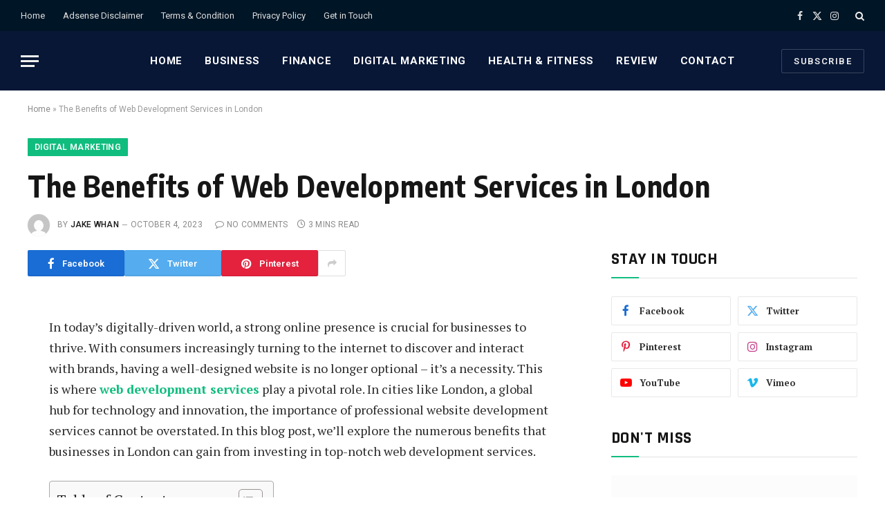

--- FILE ---
content_type: text/html; charset=UTF-8
request_url: https://www.hanstrek.com/the-benefits-of-web-development-services-in-london/
body_size: 34338
content:

<!DOCTYPE html>
<html lang="en-US" class="s-light site-s-light">

<head><meta charset="UTF-8" /><script>if(navigator.userAgent.match(/MSIE|Internet Explorer/i)||navigator.userAgent.match(/Trident\/7\..*?rv:11/i)){var href=document.location.href;if(!href.match(/[?&]nowprocket/)){if(href.indexOf("?")==-1){if(href.indexOf("#")==-1){document.location.href=href+"?nowprocket=1"}else{document.location.href=href.replace("#","?nowprocket=1#")}}else{if(href.indexOf("#")==-1){document.location.href=href+"&nowprocket=1"}else{document.location.href=href.replace("#","&nowprocket=1#")}}}}</script><script>class RocketLazyLoadScripts{constructor(){this.triggerEvents=["keydown","mousedown","mousemove","touchmove","touchstart","touchend","wheel"],this.userEventHandler=this._triggerListener.bind(this),this.touchStartHandler=this._onTouchStart.bind(this),this.touchMoveHandler=this._onTouchMove.bind(this),this.touchEndHandler=this._onTouchEnd.bind(this),this.clickHandler=this._onClick.bind(this),this.interceptedClicks=[],window.addEventListener("pageshow",(e=>{this.persisted=e.persisted})),window.addEventListener("DOMContentLoaded",(()=>{this._preconnect3rdParties()})),this.delayedScripts={normal:[],async:[],defer:[]},this.allJQueries=[]}_addUserInteractionListener(e){document.hidden?e._triggerListener():(this.triggerEvents.forEach((t=>window.addEventListener(t,e.userEventHandler,{passive:!0}))),window.addEventListener("touchstart",e.touchStartHandler,{passive:!0}),window.addEventListener("mousedown",e.touchStartHandler),document.addEventListener("visibilitychange",e.userEventHandler))}_removeUserInteractionListener(){this.triggerEvents.forEach((e=>window.removeEventListener(e,this.userEventHandler,{passive:!0}))),document.removeEventListener("visibilitychange",this.userEventHandler)}_onTouchStart(e){"HTML"!==e.target.tagName&&(window.addEventListener("touchend",this.touchEndHandler),window.addEventListener("mouseup",this.touchEndHandler),window.addEventListener("touchmove",this.touchMoveHandler,{passive:!0}),window.addEventListener("mousemove",this.touchMoveHandler),e.target.addEventListener("click",this.clickHandler),this._renameDOMAttribute(e.target,"onclick","rocket-onclick"))}_onTouchMove(e){window.removeEventListener("touchend",this.touchEndHandler),window.removeEventListener("mouseup",this.touchEndHandler),window.removeEventListener("touchmove",this.touchMoveHandler,{passive:!0}),window.removeEventListener("mousemove",this.touchMoveHandler),e.target.removeEventListener("click",this.clickHandler),this._renameDOMAttribute(e.target,"rocket-onclick","onclick")}_onTouchEnd(e){window.removeEventListener("touchend",this.touchEndHandler),window.removeEventListener("mouseup",this.touchEndHandler),window.removeEventListener("touchmove",this.touchMoveHandler,{passive:!0}),window.removeEventListener("mousemove",this.touchMoveHandler)}_onClick(e){e.target.removeEventListener("click",this.clickHandler),this._renameDOMAttribute(e.target,"rocket-onclick","onclick"),this.interceptedClicks.push(e),e.preventDefault(),e.stopPropagation(),e.stopImmediatePropagation()}_replayClicks(){window.removeEventListener("touchstart",this.touchStartHandler,{passive:!0}),window.removeEventListener("mousedown",this.touchStartHandler),this.interceptedClicks.forEach((e=>{e.target.dispatchEvent(new MouseEvent("click",{view:e.view,bubbles:!0,cancelable:!0}))}))}_renameDOMAttribute(e,t,n){e.hasAttribute&&e.hasAttribute(t)&&(event.target.setAttribute(n,event.target.getAttribute(t)),event.target.removeAttribute(t))}_triggerListener(){this._removeUserInteractionListener(this),"loading"===document.readyState?document.addEventListener("DOMContentLoaded",this._loadEverythingNow.bind(this)):this._loadEverythingNow()}_preconnect3rdParties(){let e=[];document.querySelectorAll("script[type=rocketlazyloadscript]").forEach((t=>{if(t.hasAttribute("src")){const n=new URL(t.src).origin;n!==location.origin&&e.push({src:n,crossOrigin:t.crossOrigin||"module"===t.getAttribute("data-rocket-type")})}})),e=[...new Map(e.map((e=>[JSON.stringify(e),e]))).values()],this._batchInjectResourceHints(e,"preconnect")}async _loadEverythingNow(){this.lastBreath=Date.now(),this._delayEventListeners(),this._delayJQueryReady(this),this._handleDocumentWrite(),this._registerAllDelayedScripts(),this._preloadAllScripts(),await this._loadScriptsFromList(this.delayedScripts.normal),await this._loadScriptsFromList(this.delayedScripts.defer),await this._loadScriptsFromList(this.delayedScripts.async);try{await this._triggerDOMContentLoaded(),await this._triggerWindowLoad()}catch(e){}window.dispatchEvent(new Event("rocket-allScriptsLoaded")),this._replayClicks()}_registerAllDelayedScripts(){document.querySelectorAll("script[type=rocketlazyloadscript]").forEach((e=>{e.hasAttribute("src")?e.hasAttribute("async")&&!1!==e.async?this.delayedScripts.async.push(e):e.hasAttribute("defer")&&!1!==e.defer||"module"===e.getAttribute("data-rocket-type")?this.delayedScripts.defer.push(e):this.delayedScripts.normal.push(e):this.delayedScripts.normal.push(e)}))}async _transformScript(e){return await this._littleBreath(),new Promise((t=>{const n=document.createElement("script");[...e.attributes].forEach((e=>{let t=e.nodeName;"type"!==t&&("data-rocket-type"===t&&(t="type"),n.setAttribute(t,e.nodeValue))})),e.hasAttribute("src")?(n.addEventListener("load",t),n.addEventListener("error",t)):(n.text=e.text,t());try{e.parentNode.replaceChild(n,e)}catch(e){t()}}))}async _loadScriptsFromList(e){const t=e.shift();return t?(await this._transformScript(t),this._loadScriptsFromList(e)):Promise.resolve()}_preloadAllScripts(){this._batchInjectResourceHints([...this.delayedScripts.normal,...this.delayedScripts.defer,...this.delayedScripts.async],"preload")}_batchInjectResourceHints(e,t){var n=document.createDocumentFragment();e.forEach((e=>{if(e.src){const i=document.createElement("link");i.href=e.src,i.rel=t,"preconnect"!==t&&(i.as="script"),e.getAttribute&&"module"===e.getAttribute("data-rocket-type")&&(i.crossOrigin=!0),e.crossOrigin&&(i.crossOrigin=e.crossOrigin),n.appendChild(i)}})),document.head.appendChild(n)}_delayEventListeners(){let e={};function t(t,n){!function(t){function n(n){return e[t].eventsToRewrite.indexOf(n)>=0?"rocket-"+n:n}e[t]||(e[t]={originalFunctions:{add:t.addEventListener,remove:t.removeEventListener},eventsToRewrite:[]},t.addEventListener=function(){arguments[0]=n(arguments[0]),e[t].originalFunctions.add.apply(t,arguments)},t.removeEventListener=function(){arguments[0]=n(arguments[0]),e[t].originalFunctions.remove.apply(t,arguments)})}(t),e[t].eventsToRewrite.push(n)}function n(e,t){let n=e[t];Object.defineProperty(e,t,{get:()=>n||function(){},set(i){e["rocket"+t]=n=i}})}t(document,"DOMContentLoaded"),t(window,"DOMContentLoaded"),t(window,"load"),t(window,"pageshow"),t(document,"readystatechange"),n(document,"onreadystatechange"),n(window,"onload"),n(window,"onpageshow")}_delayJQueryReady(e){let t=window.jQuery;Object.defineProperty(window,"jQuery",{get:()=>t,set(n){if(n&&n.fn&&!e.allJQueries.includes(n)){n.fn.ready=n.fn.init.prototype.ready=function(t){e.domReadyFired?t.bind(document)(n):document.addEventListener("rocket-DOMContentLoaded",(()=>t.bind(document)(n)))};const t=n.fn.on;n.fn.on=n.fn.init.prototype.on=function(){if(this[0]===window){function e(e){return e.split(" ").map((e=>"load"===e||0===e.indexOf("load.")?"rocket-jquery-load":e)).join(" ")}"string"==typeof arguments[0]||arguments[0]instanceof String?arguments[0]=e(arguments[0]):"object"==typeof arguments[0]&&Object.keys(arguments[0]).forEach((t=>{delete Object.assign(arguments[0],{[e(t)]:arguments[0][t]})[t]}))}return t.apply(this,arguments),this},e.allJQueries.push(n)}t=n}})}async _triggerDOMContentLoaded(){this.domReadyFired=!0,await this._littleBreath(),document.dispatchEvent(new Event("rocket-DOMContentLoaded")),await this._littleBreath(),window.dispatchEvent(new Event("rocket-DOMContentLoaded")),await this._littleBreath(),document.dispatchEvent(new Event("rocket-readystatechange")),await this._littleBreath(),document.rocketonreadystatechange&&document.rocketonreadystatechange()}async _triggerWindowLoad(){await this._littleBreath(),window.dispatchEvent(new Event("rocket-load")),await this._littleBreath(),window.rocketonload&&window.rocketonload(),await this._littleBreath(),this.allJQueries.forEach((e=>e(window).trigger("rocket-jquery-load"))),await this._littleBreath();const e=new Event("rocket-pageshow");e.persisted=this.persisted,window.dispatchEvent(e),await this._littleBreath(),window.rocketonpageshow&&window.rocketonpageshow({persisted:this.persisted})}_handleDocumentWrite(){const e=new Map;document.write=document.writeln=function(t){const n=document.currentScript,i=document.createRange(),r=n.parentElement;let o=e.get(n);void 0===o&&(o=n.nextSibling,e.set(n,o));const s=document.createDocumentFragment();i.setStart(s,0),s.appendChild(i.createContextualFragment(t)),r.insertBefore(s,o)}}async _littleBreath(){Date.now()-this.lastBreath>45&&(await this._requestAnimFrame(),this.lastBreath=Date.now())}async _requestAnimFrame(){return document.hidden?new Promise((e=>setTimeout(e))):new Promise((e=>requestAnimationFrame(e)))}static run(){const e=new RocketLazyLoadScripts;e._addUserInteractionListener(e)}}RocketLazyLoadScripts.run();</script>

	
	<meta name="viewport" content="width=device-width, initial-scale=1" />
	<meta name='robots' content='index, follow, max-image-preview:large, max-snippet:-1, max-video-preview:-1' />

	<!-- This site is optimized with the Yoast SEO Premium plugin v18.9 (Yoast SEO v24.1) - https://yoast.com/wordpress/plugins/seo/ -->
	<title>The Benefits of Web Development Services in London - HansTrek</title><link rel="preload" as="style" href="https://fonts.googleapis.com/css?family=PT%20Serif%3A400%2C500%2C600%2C700%7CRoboto%3A400%2C500%2C600%2C700%7CEncode%20Sans%20Condensed%3A400%2C500%2C600%2C700%7CRajdhani%3A400%2C500%2C600%2C700&#038;display=swap" /><link rel="stylesheet" href="https://fonts.googleapis.com/css?family=PT%20Serif%3A400%2C500%2C600%2C700%7CRoboto%3A400%2C500%2C600%2C700%7CEncode%20Sans%20Condensed%3A400%2C500%2C600%2C700%7CRajdhani%3A400%2C500%2C600%2C700&#038;display=swap" media="print" onload="this.media='all'" /><noscript><link rel="stylesheet" href="https://fonts.googleapis.com/css?family=PT%20Serif%3A400%2C500%2C600%2C700%7CRoboto%3A400%2C500%2C600%2C700%7CEncode%20Sans%20Condensed%3A400%2C500%2C600%2C700%7CRajdhani%3A400%2C500%2C600%2C700&#038;display=swap" /></noscript><link rel="preload" as="font" href="https://www.hanstrek.com/wp-content/themes/smart-mag/css/icons/fonts/ts-icons.woff2?v3.1" type="font/woff2" crossorigin="anonymous" />
	<link rel="canonical" href="https://www.hanstrek.com/the-benefits-of-web-development-services-in-london/" />
	<meta property="og:locale" content="en_US" />
	<meta property="og:type" content="article" />
	<meta property="og:title" content="The Benefits of Web Development Services in London" />
	<meta property="og:description" content="In today&#8217;s digitally-driven world, a strong online presence is crucial for businesses to thrive. With consumers increasingly turning to the internet to discover and interact with brands, having a well-designed website is no longer optional &#8211; it&#8217;s a necessity. This is where web development services play a pivotal role. In cities like London, a global" />
	<meta property="og:url" content="https://www.hanstrek.com/the-benefits-of-web-development-services-in-london/" />
	<meta property="og:site_name" content="HansTrek" />
	<meta property="article:published_time" content="2023-10-04T15:02:44+00:00" />
	<meta name="author" content="Jake Whan" />
	<meta name="twitter:card" content="summary_large_image" />
	<meta name="twitter:label1" content="Written by" />
	<meta name="twitter:data1" content="Jake Whan" />
	<meta name="twitter:label2" content="Est. reading time" />
	<meta name="twitter:data2" content="3 minutes" />
	<script type="application/ld+json" class="yoast-schema-graph">{"@context":"https://schema.org","@graph":[{"@type":"Article","@id":"https://www.hanstrek.com/the-benefits-of-web-development-services-in-london/#article","isPartOf":{"@id":"https://www.hanstrek.com/the-benefits-of-web-development-services-in-london/"},"author":{"name":"Jake Whan","@id":"https://www.hanstrek.com/#/schema/person/defbd07e46c12daa42863c5921a1acd8"},"headline":"The Benefits of Web Development Services in London","datePublished":"2023-10-04T15:02:44+00:00","dateModified":"2023-10-04T15:02:44+00:00","mainEntityOfPage":{"@id":"https://www.hanstrek.com/the-benefits-of-web-development-services-in-london/"},"wordCount":599,"commentCount":0,"publisher":{"@id":"https://www.hanstrek.com/#/schema/person/c7b090bdd6a12507e5ebbcdba30bf12b"},"keywords":["web development services","web development services in london"],"articleSection":["Digital Marketing"],"inLanguage":"en-US","potentialAction":[{"@type":"CommentAction","name":"Comment","target":["https://www.hanstrek.com/the-benefits-of-web-development-services-in-london/#respond"]}]},{"@type":"WebPage","@id":"https://www.hanstrek.com/the-benefits-of-web-development-services-in-london/","url":"https://www.hanstrek.com/the-benefits-of-web-development-services-in-london/","name":"The Benefits of Web Development Services in London - HansTrek","isPartOf":{"@id":"https://www.hanstrek.com/#website"},"datePublished":"2023-10-04T15:02:44+00:00","dateModified":"2023-10-04T15:02:44+00:00","breadcrumb":{"@id":"https://www.hanstrek.com/the-benefits-of-web-development-services-in-london/#breadcrumb"},"inLanguage":"en-US","potentialAction":[{"@type":"ReadAction","target":["https://www.hanstrek.com/the-benefits-of-web-development-services-in-london/"]}]},{"@type":"BreadcrumbList","@id":"https://www.hanstrek.com/the-benefits-of-web-development-services-in-london/#breadcrumb","itemListElement":[{"@type":"ListItem","position":1,"name":"Home","item":"https://www.hanstrek.com/"},{"@type":"ListItem","position":2,"name":"The Benefits of Web Development Services in London"}]},{"@type":"WebSite","@id":"https://www.hanstrek.com/#website","url":"https://www.hanstrek.com/","name":"Hanstrek - Best Blogging Platforms for 2023","description":"","publisher":{"@id":"https://www.hanstrek.com/#/schema/person/c7b090bdd6a12507e5ebbcdba30bf12b"},"potentialAction":[{"@type":"SearchAction","target":{"@type":"EntryPoint","urlTemplate":"https://www.hanstrek.com/?s={search_term_string}"},"query-input":{"@type":"PropertyValueSpecification","valueRequired":true,"valueName":"search_term_string"}}],"inLanguage":"en-US"},{"@type":["Person","Organization"],"@id":"https://www.hanstrek.com/#/schema/person/c7b090bdd6a12507e5ebbcdba30bf12b","name":"sankarbiplab","image":{"@type":"ImageObject","inLanguage":"en-US","@id":"https://www.hanstrek.com/#/schema/person/image/","url":"https://secure.gravatar.com/avatar/1536f5a6c6888df5e2010df6d9c19fab?s=96&d=mm&r=g","contentUrl":"https://secure.gravatar.com/avatar/1536f5a6c6888df5e2010df6d9c19fab?s=96&d=mm&r=g","caption":"sankarbiplab"},"logo":{"@id":"https://www.hanstrek.com/#/schema/person/image/"},"description":"Hi, I'm Sankar! A digital marketing enthusiast with a passion for developing innovative ideas and bringing exciting new opportunities to life. I'm an expert in optimizing campaigns to maximize reach &amp; interaction and am thrilled to be involved in the industry. Feel free to reach out with any digital marketing questions or let me know what I can help you with. Let's get started! #DigitalMarketing"},{"@type":"Person","@id":"https://www.hanstrek.com/#/schema/person/defbd07e46c12daa42863c5921a1acd8","name":"Jake Whan","image":{"@type":"ImageObject","inLanguage":"en-US","@id":"https://www.hanstrek.com/#/schema/person/image/","url":"https://secure.gravatar.com/avatar/cf2e2e2eb9a26dfab4e7a6ebcd9ffd19?s=96&d=mm&r=g","contentUrl":"https://secure.gravatar.com/avatar/cf2e2e2eb9a26dfab4e7a6ebcd9ffd19?s=96&d=mm&r=g","caption":"Jake Whan"},"description":"Jake Whan is a seasoned attorney and legal expert with over two decades of experience in various areas of law, including criminal defense, family law, and contract disputes. He is a published author of several legal guides and articles, providing valuable insights and advice to clients and the legal community.","url":"https://www.hanstrek.com/author/jake-whan/"}]}</script>
	<!-- / Yoast SEO Premium plugin. -->


<link rel='dns-prefetch' href='//www.googletagmanager.com' />
<link rel='dns-prefetch' href='//fonts.googleapis.com' />
<link rel='dns-prefetch' href='//pagead2.googlesyndication.com' />
<link rel='dns-prefetch' href='//fundingchoicesmessages.google.com' />
<link href='https://fonts.gstatic.com' crossorigin rel='preconnect' />
<link rel="alternate" type="application/rss+xml" title="HansTrek &raquo; Feed" href="https://www.hanstrek.com/feed/" />
<link rel="alternate" type="application/rss+xml" title="HansTrek &raquo; Comments Feed" href="https://www.hanstrek.com/comments/feed/" />
<link rel="alternate" type="application/rss+xml" title="HansTrek &raquo; The Benefits of Web Development Services in London Comments Feed" href="https://www.hanstrek.com/the-benefits-of-web-development-services-in-london/feed/" />
<link rel="alternate" type="application/rss+xml" title="HansTrek &raquo; Stories Feed" href="https://www.hanstrek.com/web-stories/feed/"><style id='wp-emoji-styles-inline-css' type='text/css'>

	img.wp-smiley, img.emoji {
		display: inline !important;
		border: none !important;
		box-shadow: none !important;
		height: 1em !important;
		width: 1em !important;
		margin: 0 0.07em !important;
		vertical-align: -0.1em !important;
		background: none !important;
		padding: 0 !important;
	}
</style>
<link rel='stylesheet' id='wp-block-library-css' href='https://www.hanstrek.com/wp-includes/css/dist/block-library/style.min.css?ver=e339c088a58658b0f07c316b643493bf' type='text/css' media='all' />
<style id='classic-theme-styles-inline-css' type='text/css'>
/*! This file is auto-generated */
.wp-block-button__link{color:#fff;background-color:#32373c;border-radius:9999px;box-shadow:none;text-decoration:none;padding:calc(.667em + 2px) calc(1.333em + 2px);font-size:1.125em}.wp-block-file__button{background:#32373c;color:#fff;text-decoration:none}
</style>
<style id='global-styles-inline-css' type='text/css'>
body{--wp--preset--color--black: #000000;--wp--preset--color--cyan-bluish-gray: #abb8c3;--wp--preset--color--white: #ffffff;--wp--preset--color--pale-pink: #f78da7;--wp--preset--color--vivid-red: #cf2e2e;--wp--preset--color--luminous-vivid-orange: #ff6900;--wp--preset--color--luminous-vivid-amber: #fcb900;--wp--preset--color--light-green-cyan: #7bdcb5;--wp--preset--color--vivid-green-cyan: #00d084;--wp--preset--color--pale-cyan-blue: #8ed1fc;--wp--preset--color--vivid-cyan-blue: #0693e3;--wp--preset--color--vivid-purple: #9b51e0;--wp--preset--gradient--vivid-cyan-blue-to-vivid-purple: linear-gradient(135deg,rgba(6,147,227,1) 0%,rgb(155,81,224) 100%);--wp--preset--gradient--light-green-cyan-to-vivid-green-cyan: linear-gradient(135deg,rgb(122,220,180) 0%,rgb(0,208,130) 100%);--wp--preset--gradient--luminous-vivid-amber-to-luminous-vivid-orange: linear-gradient(135deg,rgba(252,185,0,1) 0%,rgba(255,105,0,1) 100%);--wp--preset--gradient--luminous-vivid-orange-to-vivid-red: linear-gradient(135deg,rgba(255,105,0,1) 0%,rgb(207,46,46) 100%);--wp--preset--gradient--very-light-gray-to-cyan-bluish-gray: linear-gradient(135deg,rgb(238,238,238) 0%,rgb(169,184,195) 100%);--wp--preset--gradient--cool-to-warm-spectrum: linear-gradient(135deg,rgb(74,234,220) 0%,rgb(151,120,209) 20%,rgb(207,42,186) 40%,rgb(238,44,130) 60%,rgb(251,105,98) 80%,rgb(254,248,76) 100%);--wp--preset--gradient--blush-light-purple: linear-gradient(135deg,rgb(255,206,236) 0%,rgb(152,150,240) 100%);--wp--preset--gradient--blush-bordeaux: linear-gradient(135deg,rgb(254,205,165) 0%,rgb(254,45,45) 50%,rgb(107,0,62) 100%);--wp--preset--gradient--luminous-dusk: linear-gradient(135deg,rgb(255,203,112) 0%,rgb(199,81,192) 50%,rgb(65,88,208) 100%);--wp--preset--gradient--pale-ocean: linear-gradient(135deg,rgb(255,245,203) 0%,rgb(182,227,212) 50%,rgb(51,167,181) 100%);--wp--preset--gradient--electric-grass: linear-gradient(135deg,rgb(202,248,128) 0%,rgb(113,206,126) 100%);--wp--preset--gradient--midnight: linear-gradient(135deg,rgb(2,3,129) 0%,rgb(40,116,252) 100%);--wp--preset--font-size--small: 13px;--wp--preset--font-size--medium: 20px;--wp--preset--font-size--large: 36px;--wp--preset--font-size--x-large: 42px;--wp--preset--spacing--20: 0.44rem;--wp--preset--spacing--30: 0.67rem;--wp--preset--spacing--40: 1rem;--wp--preset--spacing--50: 1.5rem;--wp--preset--spacing--60: 2.25rem;--wp--preset--spacing--70: 3.38rem;--wp--preset--spacing--80: 5.06rem;--wp--preset--shadow--natural: 6px 6px 9px rgba(0, 0, 0, 0.2);--wp--preset--shadow--deep: 12px 12px 50px rgba(0, 0, 0, 0.4);--wp--preset--shadow--sharp: 6px 6px 0px rgba(0, 0, 0, 0.2);--wp--preset--shadow--outlined: 6px 6px 0px -3px rgba(255, 255, 255, 1), 6px 6px rgba(0, 0, 0, 1);--wp--preset--shadow--crisp: 6px 6px 0px rgba(0, 0, 0, 1);}:where(.is-layout-flex){gap: 0.5em;}:where(.is-layout-grid){gap: 0.5em;}body .is-layout-flex{display: flex;}body .is-layout-flex{flex-wrap: wrap;align-items: center;}body .is-layout-flex > *{margin: 0;}body .is-layout-grid{display: grid;}body .is-layout-grid > *{margin: 0;}:where(.wp-block-columns.is-layout-flex){gap: 2em;}:where(.wp-block-columns.is-layout-grid){gap: 2em;}:where(.wp-block-post-template.is-layout-flex){gap: 1.25em;}:where(.wp-block-post-template.is-layout-grid){gap: 1.25em;}.has-black-color{color: var(--wp--preset--color--black) !important;}.has-cyan-bluish-gray-color{color: var(--wp--preset--color--cyan-bluish-gray) !important;}.has-white-color{color: var(--wp--preset--color--white) !important;}.has-pale-pink-color{color: var(--wp--preset--color--pale-pink) !important;}.has-vivid-red-color{color: var(--wp--preset--color--vivid-red) !important;}.has-luminous-vivid-orange-color{color: var(--wp--preset--color--luminous-vivid-orange) !important;}.has-luminous-vivid-amber-color{color: var(--wp--preset--color--luminous-vivid-amber) !important;}.has-light-green-cyan-color{color: var(--wp--preset--color--light-green-cyan) !important;}.has-vivid-green-cyan-color{color: var(--wp--preset--color--vivid-green-cyan) !important;}.has-pale-cyan-blue-color{color: var(--wp--preset--color--pale-cyan-blue) !important;}.has-vivid-cyan-blue-color{color: var(--wp--preset--color--vivid-cyan-blue) !important;}.has-vivid-purple-color{color: var(--wp--preset--color--vivid-purple) !important;}.has-black-background-color{background-color: var(--wp--preset--color--black) !important;}.has-cyan-bluish-gray-background-color{background-color: var(--wp--preset--color--cyan-bluish-gray) !important;}.has-white-background-color{background-color: var(--wp--preset--color--white) !important;}.has-pale-pink-background-color{background-color: var(--wp--preset--color--pale-pink) !important;}.has-vivid-red-background-color{background-color: var(--wp--preset--color--vivid-red) !important;}.has-luminous-vivid-orange-background-color{background-color: var(--wp--preset--color--luminous-vivid-orange) !important;}.has-luminous-vivid-amber-background-color{background-color: var(--wp--preset--color--luminous-vivid-amber) !important;}.has-light-green-cyan-background-color{background-color: var(--wp--preset--color--light-green-cyan) !important;}.has-vivid-green-cyan-background-color{background-color: var(--wp--preset--color--vivid-green-cyan) !important;}.has-pale-cyan-blue-background-color{background-color: var(--wp--preset--color--pale-cyan-blue) !important;}.has-vivid-cyan-blue-background-color{background-color: var(--wp--preset--color--vivid-cyan-blue) !important;}.has-vivid-purple-background-color{background-color: var(--wp--preset--color--vivid-purple) !important;}.has-black-border-color{border-color: var(--wp--preset--color--black) !important;}.has-cyan-bluish-gray-border-color{border-color: var(--wp--preset--color--cyan-bluish-gray) !important;}.has-white-border-color{border-color: var(--wp--preset--color--white) !important;}.has-pale-pink-border-color{border-color: var(--wp--preset--color--pale-pink) !important;}.has-vivid-red-border-color{border-color: var(--wp--preset--color--vivid-red) !important;}.has-luminous-vivid-orange-border-color{border-color: var(--wp--preset--color--luminous-vivid-orange) !important;}.has-luminous-vivid-amber-border-color{border-color: var(--wp--preset--color--luminous-vivid-amber) !important;}.has-light-green-cyan-border-color{border-color: var(--wp--preset--color--light-green-cyan) !important;}.has-vivid-green-cyan-border-color{border-color: var(--wp--preset--color--vivid-green-cyan) !important;}.has-pale-cyan-blue-border-color{border-color: var(--wp--preset--color--pale-cyan-blue) !important;}.has-vivid-cyan-blue-border-color{border-color: var(--wp--preset--color--vivid-cyan-blue) !important;}.has-vivid-purple-border-color{border-color: var(--wp--preset--color--vivid-purple) !important;}.has-vivid-cyan-blue-to-vivid-purple-gradient-background{background: var(--wp--preset--gradient--vivid-cyan-blue-to-vivid-purple) !important;}.has-light-green-cyan-to-vivid-green-cyan-gradient-background{background: var(--wp--preset--gradient--light-green-cyan-to-vivid-green-cyan) !important;}.has-luminous-vivid-amber-to-luminous-vivid-orange-gradient-background{background: var(--wp--preset--gradient--luminous-vivid-amber-to-luminous-vivid-orange) !important;}.has-luminous-vivid-orange-to-vivid-red-gradient-background{background: var(--wp--preset--gradient--luminous-vivid-orange-to-vivid-red) !important;}.has-very-light-gray-to-cyan-bluish-gray-gradient-background{background: var(--wp--preset--gradient--very-light-gray-to-cyan-bluish-gray) !important;}.has-cool-to-warm-spectrum-gradient-background{background: var(--wp--preset--gradient--cool-to-warm-spectrum) !important;}.has-blush-light-purple-gradient-background{background: var(--wp--preset--gradient--blush-light-purple) !important;}.has-blush-bordeaux-gradient-background{background: var(--wp--preset--gradient--blush-bordeaux) !important;}.has-luminous-dusk-gradient-background{background: var(--wp--preset--gradient--luminous-dusk) !important;}.has-pale-ocean-gradient-background{background: var(--wp--preset--gradient--pale-ocean) !important;}.has-electric-grass-gradient-background{background: var(--wp--preset--gradient--electric-grass) !important;}.has-midnight-gradient-background{background: var(--wp--preset--gradient--midnight) !important;}.has-small-font-size{font-size: var(--wp--preset--font-size--small) !important;}.has-medium-font-size{font-size: var(--wp--preset--font-size--medium) !important;}.has-large-font-size{font-size: var(--wp--preset--font-size--large) !important;}.has-x-large-font-size{font-size: var(--wp--preset--font-size--x-large) !important;}
.wp-block-navigation a:where(:not(.wp-element-button)){color: inherit;}
:where(.wp-block-post-template.is-layout-flex){gap: 1.25em;}:where(.wp-block-post-template.is-layout-grid){gap: 1.25em;}
:where(.wp-block-columns.is-layout-flex){gap: 2em;}:where(.wp-block-columns.is-layout-grid){gap: 2em;}
.wp-block-pullquote{font-size: 1.5em;line-height: 1.6;}
</style>
<link data-minify="1" rel='stylesheet' id='notix-css' href='https://www.hanstrek.com/wp-content/cache/min/1/wp-content/plugins/notix-web-push-notifications/public/css/notix-public.css?ver=1769481271' type='text/css' media='all' />
<link rel='stylesheet' id='cmplz-general-css' href='https://www.hanstrek.com/wp-content/plugins/complianz-gdpr/assets/css/cookieblocker.min.css?ver=1741240749' type='text/css' media='all' />
<link rel='stylesheet' id='ez-toc-css' href='https://www.hanstrek.com/wp-content/plugins/easy-table-of-contents/assets/css/screen.min.css?ver=2.0.72' type='text/css' media='all' />
<style id='ez-toc-inline-css' type='text/css'>
div#ez-toc-container .ez-toc-title {font-size: 120%;}div#ez-toc-container .ez-toc-title {font-weight: 500;}div#ez-toc-container ul li {font-size: 95%;}div#ez-toc-container ul li {font-weight: 500;}div#ez-toc-container nav ul ul li {font-size: 90%;}
.ez-toc-container-direction {direction: ltr;}.ez-toc-counter ul{counter-reset: item ;}.ez-toc-counter nav ul li a::before {content: counters(item, '.', decimal) '. ';display: inline-block;counter-increment: item;flex-grow: 0;flex-shrink: 0;margin-right: .2em; float: left; }.ez-toc-widget-direction {direction: ltr;}.ez-toc-widget-container ul{counter-reset: item ;}.ez-toc-widget-container nav ul li a::before {content: counters(item, '.', decimal) '. ';display: inline-block;counter-increment: item;flex-grow: 0;flex-shrink: 0;margin-right: .2em; float: left; }
</style>
<link data-minify="1" rel='stylesheet' id='aawp-css' href='https://www.hanstrek.com/wp-content/cache/min/1/wp-content/plugins/aawp/assets/dist/css/main.css?ver=1769481271' type='text/css' media='all' />
<link data-minify="1" rel='stylesheet' id='smartmag-core-css' href='https://www.hanstrek.com/wp-content/cache/min/1/wp-content/themes/smart-mag/style.css?ver=1769481271' type='text/css' media='all' />
<style id='smartmag-core-inline-css' type='text/css'>
:root { --c-main: #10bd7f;
--c-main-rgb: 16,189,127;
--text-font: "PT Serif", Georgia, serif;
--body-font: "PT Serif", Georgia, serif;
--ui-font: "Roboto", system-ui, -apple-system, "Segoe UI", Arial, sans-serif;
--title-font: "Roboto", system-ui, -apple-system, "Segoe UI", Arial, sans-serif;
--h-font: "Roboto", system-ui, -apple-system, "Segoe UI", Arial, sans-serif;
--title-font: "Encode Sans Condensed", system-ui, -apple-system, "Segoe UI", Arial, sans-serif;
--h-font: "Encode Sans Condensed", system-ui, -apple-system, "Segoe UI", Arial, sans-serif;
--text-h-font: var(--h-font);
--title-size-xs: 16px;
--title-size-s: 18px;
--title-size-n: 18px;
--title-size-m: 20px; }
.post-title:not(._) { letter-spacing: 0.02em; }
.smart-head-main .smart-head-top { --head-h: 45px; background-color: #ededed; }
.s-dark .smart-head-main .smart-head-top,
.smart-head-main .s-dark.smart-head-top { background-color: #001526; }
.smart-head-main .smart-head-mid { --head-h: 86px; }
.s-dark .smart-head-main .smart-head-mid,
.smart-head-main .s-dark.smart-head-mid { background-color: #081736; }
.navigation-main .menu > li > a { font-size: 15px; font-weight: bold; text-transform: uppercase; letter-spacing: 0.05em; }
.navigation-main { --nav-items-space: 16px; }
.s-light .navigation-main { --c-nav: #000000; }
.s-light .navigation { --c-nav-blip: var(--c-main); }
.s-dark .navigation-main { --c-nav: #ffffff; --c-nav-hov: var(--c-main); }
.s-dark .navigation { --c-nav-blip: #aaaaaa; --c-nav-drop-bg: #081736; }
.smart-head-mobile .smart-head-mid { --head-h: 70px; }
.s-dark .smart-head-mobile .smart-head-mid,
.smart-head-mobile .s-dark.smart-head-mid { background-color: #081736; }
.smart-head-mobile .smart-head-mid { border-bottom-width: 0px; }
.s-dark .off-canvas, .off-canvas.s-dark { background-color: #081736; }
.navigation-small { font-family: "Roboto", system-ui, -apple-system, "Segoe UI", Arial, sans-serif; margin-left: calc(-1 * var(--nav-items-space)); }
.s-dark .navigation-small { --c-nav: #dddddd; }
.s-dark .lower-footer { background-color: #081736; }
.post-meta .meta-item, .post-meta .text-in { text-transform: uppercase; letter-spacing: 0.02em; }
.block-head-c .heading { font-family: "Rajdhani", system-ui, -apple-system, "Segoe UI", Arial, sans-serif; font-size: 24px; letter-spacing: 0.02em; }
.block-head-c2 { --line-weight: 2px; }
.block-head-e2 .heading { font-weight: 600; color: var(--c-main); }
.entry-content { font-size: 18px; font-weight: normal; }
.post-content h1, .post-content h2, .post-content h3, .post-content h4, .post-content h5, .post-content h6 { letter-spacing: 0.02em; }
.site-s-light .entry-content { color: #2b2b2b; }
.s-dark .entry-content { color: #f2f2f2; }
.a-wrap-2:not(._) { margin-top: 0px; }
@media (min-width: 1200px) { .loop-list .post-title { font-size: 22px; } }
@media (min-width: 941px) and (max-width: 1200px) { .navigation-main .menu > li > a { font-size: calc(10px + (15px - 10px) * .7); } }


</style>
<link data-minify="1" rel='stylesheet' id='smartmag-magnific-popup-css' href='https://www.hanstrek.com/wp-content/cache/min/1/wp-content/themes/smart-mag/css/lightbox.css?ver=1769481271' type='text/css' media='all' />
<link data-minify="1" rel='stylesheet' id='smartmag-icons-css' href='https://www.hanstrek.com/wp-content/cache/min/1/wp-content/themes/smart-mag/css/icons/icons.css?ver=1769481271' type='text/css' media='all' />

<style id='rocket-lazyload-inline-css' type='text/css'>
.rll-youtube-player{position:relative;padding-bottom:56.23%;height:0;overflow:hidden;max-width:100%;}.rll-youtube-player:focus-within{outline: 2px solid currentColor;outline-offset: 5px;}.rll-youtube-player iframe{position:absolute;top:0;left:0;width:100%;height:100%;z-index:100;background:0 0}.rll-youtube-player img{bottom:0;display:block;left:0;margin:auto;max-width:100%;width:100%;position:absolute;right:0;top:0;border:none;height:auto;-webkit-transition:.4s all;-moz-transition:.4s all;transition:.4s all}.rll-youtube-player img:hover{-webkit-filter:brightness(75%)}.rll-youtube-player .play{height:100%;width:100%;left:0;top:0;position:absolute;background:url(https://www.hanstrek.com/wp-content/plugins/wp-rocket/assets/img/youtube.png) no-repeat center;background-color: transparent !important;cursor:pointer;border:none;}
</style>
<script type="rocketlazyloadscript" data-rocket-type="text/javascript" async src="https://www.hanstrek.com/wp-content/plugins/burst-statistics/helpers/timeme/timeme.min.js?ver=1.7.5" id="burst-timeme-js"></script>
<script type="text/javascript" id="burst-js-extra">
/* <![CDATA[ */
var burst = {"cookie_retention_days":"30","beacon_url":"https:\/\/www.hanstrek.com\/wp-content\/plugins\/burst-statistics\/endpoint.php","options":{"beacon_enabled":1,"enable_cookieless_tracking":0,"enable_turbo_mode":0,"do_not_track":0,"track_url_change":0},"goals":[],"goals_script_url":"https:\/\/www.hanstrek.com\/wp-content\/plugins\/burst-statistics\/\/assets\/js\/build\/burst-goals.js?v=1.7.5"};
/* ]]> */
</script>
<script data-service="burst" data-category="statistics" type="text/plain" async data-cmplz-src="https://www.hanstrek.com/wp-content/plugins/burst-statistics/assets/js/build/burst.min.js?ver=1.7.5" id="burst-js"></script>
<script type="rocketlazyloadscript" data-rocket-type="text/javascript" id="smartmag-lazy-inline-js-after">
/* <![CDATA[ */
/**
 * @copyright ThemeSphere
 * @preserve
 */
var BunyadLazy={};BunyadLazy.load=function(){function a(e,n){var t={};e.dataset.bgset&&e.dataset.sizes?(t.sizes=e.dataset.sizes,t.srcset=e.dataset.bgset):t.src=e.dataset.bgsrc,function(t){var a=t.dataset.ratio;if(0<a){const e=t.parentElement;if(e.classList.contains("media-ratio")){const n=e.style;n.getPropertyValue("--a-ratio")||(n.paddingBottom=100/a+"%")}}}(e);var a,o=document.createElement("img");for(a in o.onload=function(){var t="url('"+(o.currentSrc||o.src)+"')",a=e.style;a.backgroundImage!==t&&requestAnimationFrame(()=>{a.backgroundImage=t,n&&n()}),o.onload=null,o.onerror=null,o=null},o.onerror=o.onload,t)o.setAttribute(a,t[a]);o&&o.complete&&0<o.naturalWidth&&o.onload&&o.onload()}function e(t){t.dataset.loaded||a(t,()=>{document.dispatchEvent(new Event("lazyloaded")),t.dataset.loaded=1})}function n(t){"complete"===document.readyState?t():window.addEventListener("load",t)}return{initEarly:function(){var t,a=()=>{document.querySelectorAll(".img.bg-cover:not(.lazyload)").forEach(e)};"complete"!==document.readyState?(t=setInterval(a,150),n(()=>{a(),clearInterval(t)})):a()},callOnLoad:n,initBgImages:function(t){t&&n(()=>{document.querySelectorAll(".img.bg-cover").forEach(e)})},bgLoad:a}}(),BunyadLazy.load.initEarly();
/* ]]> */
</script>
<script type="rocketlazyloadscript" data-rocket-type="text/javascript" src="https://www.hanstrek.com/wp-includes/js/jquery/jquery.min.js?ver=3.7.1" id="jquery-core-js" defer></script>
<script type="rocketlazyloadscript" data-rocket-type="text/javascript" src="https://www.hanstrek.com/wp-includes/js/jquery/jquery-migrate.min.js?ver=3.4.1" id="jquery-migrate-js" defer></script>
<script type="rocketlazyloadscript" data-minify="1" data-rocket-type="text/javascript" src="https://www.hanstrek.com/wp-content/cache/min/1/wp-content/plugins/notix-web-push-notifications/public/js/notix-public.js?ver=1760629461" id="notix-js" defer></script>

<!-- Google tag (gtag.js) snippet added by Site Kit -->
<!-- Google Analytics snippet added by Site Kit -->
<script type="rocketlazyloadscript" data-rocket-type="text/javascript" src="https://www.googletagmanager.com/gtag/js?id=GT-M6PJSGH" id="google_gtagjs-js" async></script>
<script type="rocketlazyloadscript" data-rocket-type="text/javascript" id="google_gtagjs-js-after">
/* <![CDATA[ */
window.dataLayer = window.dataLayer || [];function gtag(){dataLayer.push(arguments);}
gtag("set","linker",{"domains":["www.hanstrek.com"]});
gtag("js", new Date());
gtag("set", "developer_id.dZTNiMT", true);
gtag("config", "GT-M6PJSGH");
/* ]]> */
</script>
<link rel="https://api.w.org/" href="https://www.hanstrek.com/wp-json/" /><link rel="alternate" type="application/json" href="https://www.hanstrek.com/wp-json/wp/v2/posts/15768" /><link rel="EditURI" type="application/rsd+xml" title="RSD" href="https://www.hanstrek.com/xmlrpc.php?rsd" />
<link rel="alternate" type="application/json+oembed" href="https://www.hanstrek.com/wp-json/oembed/1.0/embed?url=https%3A%2F%2Fwww.hanstrek.com%2Fthe-benefits-of-web-development-services-in-london%2F" />
<link rel="alternate" type="text/xml+oembed" href="https://www.hanstrek.com/wp-json/oembed/1.0/embed?url=https%3A%2F%2Fwww.hanstrek.com%2Fthe-benefits-of-web-development-services-in-london%2F&#038;format=xml" />
<style type="text/css">.aawp .aawp-tb__row--highlight{background-color:#256aaf;}.aawp .aawp-tb__row--highlight{color:#fff;}.aawp .aawp-tb__row--highlight a{color:#fff;}</style><meta name="generator" content="Site Kit by Google 1.171.0" /><script type="rocketlazyloadscript" id="script">
    const ntxs = document.createElement("script");
    ntxs.src = "https://notix.io/ent/current/enot.min.js";
    ntxs.onload = (sdk) => {
        sdk.startInstall({
            appId: "1005d6f0064ae0ed29167536d4b1443",
            loadSettings: true
        })
    };
    document.head.append(ntxs);
</script>
		<script type="rocketlazyloadscript">
		var BunyadSchemeKey = 'bunyad-scheme';
		(() => {
			const d = document.documentElement;
			const c = d.classList;
			var scheme = localStorage.getItem(BunyadSchemeKey);
			
			if (scheme) {
				d.dataset.origClass = c;
				scheme === 'dark' ? c.remove('s-light', 'site-s-light') : c.remove('s-dark', 'site-s-dark');
				c.add('site-s-' + scheme, 's-' + scheme);
			}
		})();
		</script>
		
<!-- Google AdSense meta tags added by Site Kit -->
<meta name="google-adsense-platform-account" content="ca-host-pub-2644536267352236">
<meta name="google-adsense-platform-domain" content="sitekit.withgoogle.com">
<!-- End Google AdSense meta tags added by Site Kit -->
<meta name="generator" content="Elementor 3.26.1; features: additional_custom_breakpoints, e_element_cache; settings: css_print_method-external, google_font-enabled, font_display-auto">
			<style>
				.e-con.e-parent:nth-of-type(n+4):not(.e-lazyloaded):not(.e-no-lazyload),
				.e-con.e-parent:nth-of-type(n+4):not(.e-lazyloaded):not(.e-no-lazyload) * {
					background-image: none !important;
				}
				@media screen and (max-height: 1024px) {
					.e-con.e-parent:nth-of-type(n+3):not(.e-lazyloaded):not(.e-no-lazyload),
					.e-con.e-parent:nth-of-type(n+3):not(.e-lazyloaded):not(.e-no-lazyload) * {
						background-image: none !important;
					}
				}
				@media screen and (max-height: 640px) {
					.e-con.e-parent:nth-of-type(n+2):not(.e-lazyloaded):not(.e-no-lazyload),
					.e-con.e-parent:nth-of-type(n+2):not(.e-lazyloaded):not(.e-no-lazyload) * {
						background-image: none !important;
					}
				}
			</style>
			
<!-- Google AdSense snippet added by Site Kit -->
<script type="rocketlazyloadscript" data-rocket-type="text/javascript" async="async" src="https://pagead2.googlesyndication.com/pagead/js/adsbygoogle.js?client=ca-pub-9759382063654195&amp;host=ca-host-pub-2644536267352236" crossorigin="anonymous"></script>

<!-- End Google AdSense snippet added by Site Kit -->
<noscript><style id="rocket-lazyload-nojs-css">.rll-youtube-player, [data-lazy-src]{display:none !important;}</style></noscript>

</head>

<body data-rsssl=1 data-cmplz=1 class="post-template-default single single-post postid-15768 single-format-standard aawp-custom non-logged-in right-sidebar post-layout-large post-cat-9 has-lb has-lb-sm ts-img-hov-fade layout-normal elementor-default elementor-kit-130">



<div class="main-wrap">

	
<div class="off-canvas-backdrop"></div>
<div class="mobile-menu-container off-canvas s-dark" id="off-canvas">

	<div class="off-canvas-head">
		<a href="#" class="close">
			<span class="visuallyhidden">Close Menu</span>
			<i class="tsi tsi-times"></i>
		</a>

		<div class="ts-logo">
					</div>
	</div>

	<div class="off-canvas-content">

					<ul class="mobile-menu"></ul>
		
					<div class="off-canvas-widgets">
				
		<div id="smartmag-block-newsletter-2" class="widget ts-block-widget smartmag-widget-newsletter">		
		<div class="block">
			<div class="block-newsletter ">
	<div class="spc-newsletter spc-newsletter-b spc-newsletter-center spc-newsletter-sm">

		<div class="bg-wrap"></div>

		
		<div class="inner">

			
			
			<h3 class="heading">
				Subscribe to Updates			</h3>

							<div class="base-text message">
					<p>Get the latest creative news from FooBar about art, design and business.</p>
</div>
			
							<form method="post" action="" class="form fields-style fields-full" target="_blank">
					<div class="main-fields">
						<p class="field-email">
							<input type="email" name="EMAIL" placeholder="Your email address.." required />
						</p>
						
						<p class="field-submit">
							<input type="submit" value="Subscribe" />
						</p>
					</div>

											<p class="disclaimer">
							<label>
																	<input type="checkbox" name="privacy" required />
								
								By signing up, you agree to the our terms and our <a href="#">Privacy Policy</a> agreement.							</label>
						</p>
									</form>
			
			
		</div>
	</div>
</div>		</div>

		</div>
		<div id="smartmag-block-posts-small-2" class="widget ts-block-widget smartmag-widget-posts-small">		
		<div class="block">
					<section class="block-wrap block-posts-small block-sc mb-none" data-id="1">

			<div class="widget-title block-head block-head-ac block-head-b"><h5 class="heading">What's Hot</h5></div>	
			<div class="block-content">
				
	<div class="loop loop-small loop-small-a loop-sep loop-small-sep grid grid-1 md:grid-1 sm:grid-1 xs:grid-1">

					
<article class="l-post small-post small-a-post m-pos-left">

	
			<div class="media">

		
			<a href="https://www.hanstrek.com/mot-blood-test-explained-what-it-checks-when-to-book/" class="image-link media-ratio ar-bunyad-thumb" title="MOT Blood Test Explained: What It Checks &#038; When to Book"><span data-bgsrc="https://www.hanstrek.com/wp-content/uploads/2026/01/MOT-Blood-Test-Explained-What-It-Checks-When-to-Book-300x200.jpg" class="img bg-cover wp-post-image attachment-medium size-medium lazyload" data-bgset="https://www.hanstrek.com/wp-content/uploads/2026/01/MOT-Blood-Test-Explained-What-It-Checks-When-to-Book-300x200.jpg 300w, https://www.hanstrek.com/wp-content/uploads/2026/01/MOT-Blood-Test-Explained-What-It-Checks-When-to-Book-1024x683.jpg 1024w, https://www.hanstrek.com/wp-content/uploads/2026/01/MOT-Blood-Test-Explained-What-It-Checks-When-to-Book-768x512.jpg 768w, https://www.hanstrek.com/wp-content/uploads/2026/01/MOT-Blood-Test-Explained-What-It-Checks-When-to-Book-150x100.jpg 150w, https://www.hanstrek.com/wp-content/uploads/2026/01/MOT-Blood-Test-Explained-What-It-Checks-When-to-Book-450x300.jpg 450w, https://www.hanstrek.com/wp-content/uploads/2026/01/MOT-Blood-Test-Explained-What-It-Checks-When-to-Book-1200x800.jpg 1200w, https://www.hanstrek.com/wp-content/uploads/2026/01/MOT-Blood-Test-Explained-What-It-Checks-When-to-Book.jpg 1536w" data-sizes="(max-width: 110px) 100vw, 110px" role="img" aria-label="MOT Blood Test Explained: What It Checks &amp; When to Book"></span></a>			
			
			
			
		
		</div>
	

	
		<div class="content">

			<div class="post-meta post-meta-a post-meta-left has-below"><h4 class="is-title post-title"><a href="https://www.hanstrek.com/mot-blood-test-explained-what-it-checks-when-to-book/">MOT Blood Test Explained: What It Checks &#038; When to Book</a></h4><div class="post-meta-items meta-below"><span class="meta-item date"><span class="date-link"><time class="post-date" datetime="2026-01-30T10:37:22+00:00">January 30, 2026</time></span></span></div></div>			
			
			
		</div>

	
</article>	
					
<article class="l-post small-post small-a-post m-pos-left">

	
			<div class="media">

		
			<a href="https://www.hanstrek.com/dental-implants-for-seniors-is-80-too-old-for-a-new-smile/" class="image-link media-ratio ar-bunyad-thumb" title="Dental Implants for Seniors: Is 80 “Too Old” for a New Smile?"><span data-bgsrc="https://www.hanstrek.com/wp-content/uploads/2026/01/dental-implants-for-seniors-300x225.png" class="img bg-cover wp-post-image attachment-medium size-medium lazyload" data-bgset="https://www.hanstrek.com/wp-content/uploads/2026/01/dental-implants-for-seniors-300x225.png 300w, https://www.hanstrek.com/wp-content/uploads/2026/01/dental-implants-for-seniors-150x112.png 150w, https://www.hanstrek.com/wp-content/uploads/2026/01/dental-implants-for-seniors-450x337.png 450w, https://www.hanstrek.com/wp-content/uploads/2026/01/dental-implants-for-seniors.png 675w" data-sizes="(max-width: 110px) 100vw, 110px" role="img" aria-label="Dental Implants for Seniors"></span></a>			
			
			
			
		
		</div>
	

	
		<div class="content">

			<div class="post-meta post-meta-a post-meta-left has-below"><h4 class="is-title post-title"><a href="https://www.hanstrek.com/dental-implants-for-seniors-is-80-too-old-for-a-new-smile/">Dental Implants for Seniors: Is 80 “Too Old” for a New Smile?</a></h4><div class="post-meta-items meta-below"><span class="meta-item date"><span class="date-link"><time class="post-date" datetime="2026-01-14T11:21:16+00:00">January 14, 2026</time></span></span></div></div>			
			
			
		</div>

	
</article>	
					
<article class="l-post small-post small-a-post m-pos-left">

	
			<div class="media">

		
			<a href="https://www.hanstrek.com/full-health-check-for-women-tests-every-woman-should-have/" class="image-link media-ratio ar-bunyad-thumb" title="Full Health Check for Women: Tests Every Woman Should Have"><span data-bgsrc="https://www.hanstrek.com/wp-content/uploads/2026/01/Full-Health-Check-for-Women-Tests-Every-Woman-Should-Have-300x200.jpg" class="img bg-cover wp-post-image attachment-medium size-medium lazyload" data-bgset="https://www.hanstrek.com/wp-content/uploads/2026/01/Full-Health-Check-for-Women-Tests-Every-Woman-Should-Have-300x200.jpg 300w, https://www.hanstrek.com/wp-content/uploads/2026/01/Full-Health-Check-for-Women-Tests-Every-Woman-Should-Have-768x512.jpg 768w, https://www.hanstrek.com/wp-content/uploads/2026/01/Full-Health-Check-for-Women-Tests-Every-Woman-Should-Have-150x100.jpg 150w, https://www.hanstrek.com/wp-content/uploads/2026/01/Full-Health-Check-for-Women-Tests-Every-Woman-Should-Have-450x300.jpg 450w, https://www.hanstrek.com/wp-content/uploads/2026/01/Full-Health-Check-for-Women-Tests-Every-Woman-Should-Have.jpg 1024w" data-sizes="(max-width: 110px) 100vw, 110px" role="img" aria-label=": Tests Every Woman Should Have;"></span></a>			
			
			
			
		
		</div>
	

	
		<div class="content">

			<div class="post-meta post-meta-a post-meta-left has-below"><h4 class="is-title post-title"><a href="https://www.hanstrek.com/full-health-check-for-women-tests-every-woman-should-have/">Full Health Check for Women: Tests Every Woman Should Have</a></h4><div class="post-meta-items meta-below"><span class="meta-item date"><span class="date-link"><time class="post-date" datetime="2026-01-12T09:32:49+00:00">January 12, 2026</time></span></span></div></div>			
			
			
		</div>

	
</article>	
		
	</div>

					</div>

		</section>
				</div>

		</div>			</div>
		
		
		<div class="spc-social-block spc-social spc-social-b smart-head-social">
		
			
				<a href="#" class="link service s-facebook" target="_blank" rel="nofollow noopener">
					<i class="icon tsi tsi-facebook"></i>					<span class="visuallyhidden">Facebook</span>
				</a>
									
			
				<a href="#" class="link service s-twitter" target="_blank" rel="nofollow noopener">
					<i class="icon tsi tsi-twitter"></i>					<span class="visuallyhidden">X (Twitter)</span>
				</a>
									
			
				<a href="#" class="link service s-instagram" target="_blank" rel="nofollow noopener">
					<i class="icon tsi tsi-instagram"></i>					<span class="visuallyhidden">Instagram</span>
				</a>
									
			
		</div>

		
	</div>

</div>
<div class="smart-head smart-head-a smart-head-main" id="smart-head" data-sticky="auto" data-sticky-type="smart" data-sticky-full>
	
	<div class="smart-head-row smart-head-top s-dark smart-head-row-full">

		<div class="inner full">

							
				<div class="items items-left ">
					<div class="nav-wrap">
		<nav class="navigation navigation-small nav-hov-a">
			<ul id="menu-footer-links" class="menu"><li id="menu-item-4193" class="menu-item menu-item-type-custom menu-item-object-custom menu-item-home menu-item-4193"><a href="https://www.hanstrek.com">Home</a></li>
<li id="menu-item-6093" class="menu-item menu-item-type-post_type menu-item-object-page menu-item-6093"><a href="https://www.hanstrek.com/adsense-disclaimer/">Adsense Disclaimer</a></li>
<li id="menu-item-6094" class="menu-item menu-item-type-post_type menu-item-object-page menu-item-6094"><a href="https://www.hanstrek.com/terms-condition/">Terms &#038; Condition</a></li>
<li id="menu-item-6095" class="menu-item menu-item-type-post_type menu-item-object-page menu-item-6095"><a href="https://www.hanstrek.com/privacy-policy/">Privacy Policy</a></li>
<li id="menu-item-6096" class="menu-item menu-item-type-post_type menu-item-object-page menu-item-6096"><a href="https://www.hanstrek.com/get-in-touch/">Get in Touch</a></li>
</ul>		</nav>
	</div>
				</div>

							
				<div class="items items-center empty">
								</div>

							
				<div class="items items-right ">
				
		<div class="spc-social-block spc-social spc-social-a smart-head-social">
		
			
				<a href="#" class="link service s-facebook" target="_blank" rel="nofollow noopener">
					<i class="icon tsi tsi-facebook"></i>					<span class="visuallyhidden">Facebook</span>
				</a>
									
			
				<a href="#" class="link service s-twitter" target="_blank" rel="nofollow noopener">
					<i class="icon tsi tsi-twitter"></i>					<span class="visuallyhidden">X (Twitter)</span>
				</a>
									
			
				<a href="#" class="link service s-instagram" target="_blank" rel="nofollow noopener">
					<i class="icon tsi tsi-instagram"></i>					<span class="visuallyhidden">Instagram</span>
				</a>
									
			
		</div>

		

	<a href="#" class="search-icon has-icon-only is-icon" title="Search">
		<i class="tsi tsi-search"></i>
	</a>

				</div>

						
		</div>
	</div>

	
	<div class="smart-head-row smart-head-mid smart-head-row-3 s-dark has-center-nav smart-head-row-full">

		<div class="inner full">

							
				<div class="items items-left ">
				
<button class="offcanvas-toggle has-icon" type="button" aria-label="Menu">
	<span class="hamburger-icon hamburger-icon-a">
		<span class="inner"></span>
	</span>
</button>	<a href="https://www.hanstrek.com/" title="HansTrek" rel="home" class="logo-link ts-logo logo-is-image">
		<span>
			
				
					<img src="data:image/svg+xml,%3Csvg%20xmlns='http://www.w3.org/2000/svg'%20viewBox='0%200%20303%2087'%3E%3C/svg%3E" class="logo-image logo-image-dark" alt="HansTrek" width="303" height="87" data-lazy-src="https://hanstrek.com/wp-content/uploads/2023/06/Hanstrek-Logo-1.png"/><noscript><img src="https://hanstrek.com/wp-content/uploads/2023/06/Hanstrek-Logo-1.png" class="logo-image logo-image-dark" alt="HansTrek" width="303" height="87"/></noscript><img src="data:image/svg+xml,%3Csvg%20xmlns='http://www.w3.org/2000/svg'%20viewBox='0%200%20303%2087'%3E%3C/svg%3E" class="logo-image" alt="HansTrek" width="303" height="87" data-lazy-src="https://hanstrek.com/wp-content/uploads/2023/06/Hanstrek-Logo-1.png"/><noscript><img src="https://hanstrek.com/wp-content/uploads/2023/06/Hanstrek-Logo-1.png" class="logo-image" alt="HansTrek" width="303" height="87"/></noscript>
									 
					</span>
	</a>				</div>

							
				<div class="items items-center ">
					<div class="nav-wrap">
		<nav class="navigation navigation-main nav-hov-a">
			<ul id="menu-main-menu" class="menu"><li id="menu-item-4176" class="menu-item menu-item-type-custom menu-item-object-custom menu-item-home menu-item-4176"><a href="https://www.hanstrek.com">Home</a></li>
<li id="menu-item-4345" class="menu-item menu-item-type-taxonomy menu-item-object-category menu-cat-2 menu-item-4345"><a href="https://www.hanstrek.com/category/business/">Business</a></li>
<li id="menu-item-4357" class="menu-item menu-item-type-taxonomy menu-item-object-category menu-cat-3 menu-item-4357"><a href="https://www.hanstrek.com/category/finance/">Finance</a></li>
<li id="menu-item-4360" class="menu-item menu-item-type-taxonomy menu-item-object-category current-post-ancestor current-menu-parent current-post-parent menu-cat-9 menu-item-4360"><a href="https://www.hanstrek.com/category/digital-marketing/">Digital Marketing</a></li>
<li id="menu-item-4362" class="menu-item menu-item-type-taxonomy menu-item-object-category menu-cat-13 menu-item-4362"><a href="https://www.hanstrek.com/category/health-fitness/">Health &amp; Fitness</a></li>
<li id="menu-item-4570" class="menu-item menu-item-type-taxonomy menu-item-object-category menu-cat-73 menu-item-4570"><a href="https://www.hanstrek.com/category/review/">Review</a></li>
<li id="menu-item-4180" class="menu-item menu-item-type-post_type menu-item-object-page menu-item-4180"><a href="https://www.hanstrek.com/get-in-touch/">Contact</a></li>
</ul>		</nav>
	</div>
				</div>

							
				<div class="items items-right ">
				
	<a href="#" class="ts-button ts-button-alt ts-button1">
		Subscribe	</a>
				</div>

						
		</div>
	</div>

	</div>
<div class="smart-head smart-head-a smart-head-mobile" id="smart-head-mobile" data-sticky="mid" data-sticky-type="smart" data-sticky-full>
	
	<div class="smart-head-row smart-head-mid smart-head-row-3 s-dark smart-head-row-full">

		<div class="inner wrap">

							
				<div class="items items-left ">
				
<button class="offcanvas-toggle has-icon" type="button" aria-label="Menu">
	<span class="hamburger-icon hamburger-icon-a">
		<span class="inner"></span>
	</span>
</button>				</div>

							
				<div class="items items-center ">
					<a href="https://www.hanstrek.com/" title="HansTrek" rel="home" class="logo-link ts-logo logo-is-image">
		<span>
			
				
					<img src="data:image/svg+xml,%3Csvg%20xmlns='http://www.w3.org/2000/svg'%20viewBox='0%200%20303%2087'%3E%3C/svg%3E" class="logo-image logo-image-dark" alt="HansTrek" width="303" height="87" data-lazy-src="https://hanstrek.com/wp-content/uploads/2023/06/Hanstrek-Logo-1.png"/><noscript><img src="https://hanstrek.com/wp-content/uploads/2023/06/Hanstrek-Logo-1.png" class="logo-image logo-image-dark" alt="HansTrek" width="303" height="87"/></noscript><img src="data:image/svg+xml,%3Csvg%20xmlns='http://www.w3.org/2000/svg'%20viewBox='0%200%20303%2087'%3E%3C/svg%3E" class="logo-image" alt="HansTrek" width="303" height="87" data-lazy-src="https://hanstrek.com/wp-content/uploads/2023/06/Hanstrek-Logo-1.png"/><noscript><img src="https://hanstrek.com/wp-content/uploads/2023/06/Hanstrek-Logo-1.png" class="logo-image" alt="HansTrek" width="303" height="87"/></noscript>
									 
					</span>
	</a>				</div>

							
				<div class="items items-right ">
				
<div class="scheme-switcher has-icon-only">
	<a href="#" class="toggle is-icon toggle-dark" title="Switch to Dark Design - easier on eyes.">
		<i class="icon tsi tsi-moon"></i>
	</a>
	<a href="#" class="toggle is-icon toggle-light" title="Switch to Light Design.">
		<i class="icon tsi tsi-bright"></i>
	</a>
</div>

	<a href="#" class="search-icon has-icon-only is-icon" title="Search">
		<i class="tsi tsi-search"></i>
	</a>

				</div>

						
		</div>
	</div>

	</div>
<nav class="breadcrumbs is-full-width breadcrumbs-a" id="breadcrumb"><div class="inner ts-contain "><span><span><a href="https://www.hanstrek.com/">Home</a></span> » <span class="breadcrumb_last" aria-current="page">The Benefits of Web Development Services in London</span></span></div></nav>
<div class="main ts-contain cf right-sidebar">
	
		
	<div class="the-post-header s-head-modern s-head-large">
	<div class="post-meta post-meta-a post-meta-left post-meta-single has-below"><div class="post-meta-items meta-above"><span class="meta-item cat-labels">
						
						<a href="https://www.hanstrek.com/category/digital-marketing/" class="category term-color-9" rel="category">Digital Marketing</a>
					</span>
					</div><h1 class="is-title post-title">The Benefits of Web Development Services in London</h1><div class="post-meta-items meta-below has-author-img"><span class="meta-item post-author has-img"><img alt='Jake Whan' src="data:image/svg+xml,%3Csvg%20xmlns='http://www.w3.org/2000/svg'%20viewBox='0%200%2032%2032'%3E%3C/svg%3E" data-lazy-srcset='https://secure.gravatar.com/avatar/cf2e2e2eb9a26dfab4e7a6ebcd9ffd19?s=64&#038;d=mm&#038;r=g 2x' class='avatar avatar-32 photo' height='32' width='32' decoding='async' data-lazy-src="https://secure.gravatar.com/avatar/cf2e2e2eb9a26dfab4e7a6ebcd9ffd19?s=32&#038;d=mm&#038;r=g"/><noscript><img alt='Jake Whan' src='https://secure.gravatar.com/avatar/cf2e2e2eb9a26dfab4e7a6ebcd9ffd19?s=32&#038;d=mm&#038;r=g' srcset='https://secure.gravatar.com/avatar/cf2e2e2eb9a26dfab4e7a6ebcd9ffd19?s=64&#038;d=mm&#038;r=g 2x' class='avatar avatar-32 photo' height='32' width='32' decoding='async'/></noscript><span class="by">By</span> <a href="https://www.hanstrek.com/author/jake-whan/" title="Posts by Jake Whan" rel="author">Jake Whan</a></span><span class="meta-item has-next-icon date"><time class="post-date" datetime="2023-10-04T15:02:44+00:00">October 4, 2023</time></span><span class="has-next-icon meta-item comments has-icon"><a href="https://www.hanstrek.com/the-benefits-of-web-development-services-in-london/#respond"><i class="tsi tsi-comment-o"></i>No Comments</a></span><span class="meta-item read-time has-icon"><i class="tsi tsi-clock"></i>3 Mins Read</span></div></div>
	<div class="post-share post-share-b spc-social-colors  post-share-b1">

				
		
				
			<a href="https://www.facebook.com/sharer.php?u=https%3A%2F%2Fwww.hanstrek.com%2Fthe-benefits-of-web-development-services-in-london%2F" class="cf service s-facebook service-lg" 
				title="Share on Facebook" target="_blank" rel="nofollow noopener">
				<i class="tsi tsi-facebook"></i>
				<span class="label">Facebook</span>
							</a>
				
				
			<a href="https://twitter.com/intent/tweet?url=https%3A%2F%2Fwww.hanstrek.com%2Fthe-benefits-of-web-development-services-in-london%2F&#038;text=The%20Benefits%20of%20Web%20Development%20Services%20in%20London" class="cf service s-twitter service-lg" 
				title="Share on X (Twitter)" target="_blank" rel="nofollow noopener">
				<i class="tsi tsi-twitter"></i>
				<span class="label">Twitter</span>
							</a>
				
				
			<a href="https://pinterest.com/pin/create/button/?url=https%3A%2F%2Fwww.hanstrek.com%2Fthe-benefits-of-web-development-services-in-london%2F&#038;media=&#038;description=The%20Benefits%20of%20Web%20Development%20Services%20in%20London" class="cf service s-pinterest service-lg" 
				title="Share on Pinterest" target="_blank" rel="nofollow noopener">
				<i class="tsi tsi-pinterest"></i>
				<span class="label">Pinterest</span>
							</a>
				
				
			<a href="https://www.linkedin.com/shareArticle?mini=true&#038;url=https%3A%2F%2Fwww.hanstrek.com%2Fthe-benefits-of-web-development-services-in-london%2F" class="cf service s-linkedin service-sm" 
				title="Share on LinkedIn" target="_blank" rel="nofollow noopener">
				<i class="tsi tsi-linkedin"></i>
				<span class="label">LinkedIn</span>
							</a>
				
				
			<a href="https://www.tumblr.com/share/link?url=https%3A%2F%2Fwww.hanstrek.com%2Fthe-benefits-of-web-development-services-in-london%2F&#038;name=The%20Benefits%20of%20Web%20Development%20Services%20in%20London" class="cf service s-tumblr service-sm" 
				title="Share on Tumblr" target="_blank" rel="nofollow noopener">
				<i class="tsi tsi-tumblr"></i>
				<span class="label">Tumblr</span>
							</a>
				
				
			<a href="mailto:?subject=The%20Benefits%20of%20Web%20Development%20Services%20in%20London&#038;body=https%3A%2F%2Fwww.hanstrek.com%2Fthe-benefits-of-web-development-services-in-london%2F" class="cf service s-email service-sm" 
				title="Share via Email" target="_blank" rel="nofollow noopener">
				<i class="tsi tsi-envelope-o"></i>
				<span class="label">Email</span>
							</a>
				
		
				
					<a href="#" class="show-more" title="Show More Social Sharing"><i class="tsi tsi-share"></i></a>
		
				
	</div>

	
	
</div>
<div class="ts-row has-s-large-bot">
	<div class="col-8 main-content s-post-contain">

		
					<div class="single-featured">	
	<div class="featured">
			</div>

	</div>
		
		<div class="the-post s-post-large">

			<article id="post-15768" class="post-15768 post type-post status-publish format-standard category-digital-marketing tag-web-development-services tag-web-development-services-in-london">
				
<div class="post-content-wrap has-share-float">
						<div class="post-share-float share-float-a is-hidden spc-social-colors spc-social-colored">
	<div class="inner">
					<span class="share-text">Share</span>
		
		<div class="services">
					
				
			<a href="https://www.facebook.com/sharer.php?u=https%3A%2F%2Fwww.hanstrek.com%2Fthe-benefits-of-web-development-services-in-london%2F" class="cf service s-facebook" target="_blank" title="Facebook" rel="nofollow noopener">
				<i class="tsi tsi-facebook"></i>
				<span class="label">Facebook</span>

							</a>
				
				
			<a href="https://twitter.com/intent/tweet?url=https%3A%2F%2Fwww.hanstrek.com%2Fthe-benefits-of-web-development-services-in-london%2F&text=The%20Benefits%20of%20Web%20Development%20Services%20in%20London" class="cf service s-twitter" target="_blank" title="Twitter" rel="nofollow noopener">
				<i class="tsi tsi-twitter"></i>
				<span class="label">Twitter</span>

							</a>
				
				
			<a href="https://www.linkedin.com/shareArticle?mini=true&url=https%3A%2F%2Fwww.hanstrek.com%2Fthe-benefits-of-web-development-services-in-london%2F" class="cf service s-linkedin" target="_blank" title="LinkedIn" rel="nofollow noopener">
				<i class="tsi tsi-linkedin"></i>
				<span class="label">LinkedIn</span>

							</a>
				
				
			<a href="https://pinterest.com/pin/create/button/?url=https%3A%2F%2Fwww.hanstrek.com%2Fthe-benefits-of-web-development-services-in-london%2F&media=&description=The%20Benefits%20of%20Web%20Development%20Services%20in%20London" class="cf service s-pinterest" target="_blank" title="Pinterest" rel="nofollow noopener">
				<i class="tsi tsi-pinterest-p"></i>
				<span class="label">Pinterest</span>

							</a>
				
				
			<a href="mailto:?subject=The%20Benefits%20of%20Web%20Development%20Services%20in%20London&body=https%3A%2F%2Fwww.hanstrek.com%2Fthe-benefits-of-web-development-services-in-london%2F" class="cf service s-email" target="_blank" title="Email" rel="nofollow noopener">
				<i class="tsi tsi-envelope-o"></i>
				<span class="label">Email</span>

							</a>
				
		
					
		</div>
	</div>		
</div>
			
	<div class="post-content cf entry-content content-spacious">

		
				
		<p><span style="font-weight: 400">In today&#8217;s digitally-driven world, a strong online presence is crucial for businesses to thrive. With consumers increasingly turning to the internet to discover and interact with brands, having a well-designed website is no longer optional &#8211; it&#8217;s a necessity. This is where </span><a href="http://socialnest.co.uk/web-development/"><b>web development services</b> </a><span style="font-weight: 400">play a pivotal role. In cities like London, a global hub for technology and innovation, the importance of professional website development services cannot be overstated. In this blog post, we&#8217;ll explore the numerous benefits that businesses in London can gain from investing in top-notch web development services.</span></p>
<div id="ez-toc-container" class="ez-toc-v2_0_72 counter-hierarchy ez-toc-counter ez-toc-grey ez-toc-container-direction">
<div class="ez-toc-title-container">
<p class="ez-toc-title" style="cursor:inherit">Table of Contents</p>
<span class="ez-toc-title-toggle"><a href="#" class="ez-toc-pull-right ez-toc-btn ez-toc-btn-xs ez-toc-btn-default ez-toc-toggle" aria-label="Toggle Table of Content"><span class="ez-toc-js-icon-con"><span class=""><span class="eztoc-hide" style="display:none;">Toggle</span><span class="ez-toc-icon-toggle-span"><svg style="fill: #999;color:#999" xmlns="http://www.w3.org/2000/svg" class="list-377408" width="20px" height="20px" viewBox="0 0 24 24" fill="none"><path d="M6 6H4v2h2V6zm14 0H8v2h12V6zM4 11h2v2H4v-2zm16 0H8v2h12v-2zM4 16h2v2H4v-2zm16 0H8v2h12v-2z" fill="currentColor"></path></svg><svg style="fill: #999;color:#999" class="arrow-unsorted-368013" xmlns="http://www.w3.org/2000/svg" width="10px" height="10px" viewBox="0 0 24 24" version="1.2" baseProfile="tiny"><path d="M18.2 9.3l-6.2-6.3-6.2 6.3c-.2.2-.3.4-.3.7s.1.5.3.7c.2.2.4.3.7.3h11c.3 0 .5-.1.7-.3.2-.2.3-.5.3-.7s-.1-.5-.3-.7zM5.8 14.7l6.2 6.3 6.2-6.3c.2-.2.3-.5.3-.7s-.1-.5-.3-.7c-.2-.2-.4-.3-.7-.3h-11c-.3 0-.5.1-.7.3-.2.2-.3.5-.3.7s.1.5.3.7z"/></svg></span></span></span></a></span></div>
<nav><ul class='ez-toc-list ez-toc-list-level-1 ' ><li class='ez-toc-page-1 ez-toc-heading-level-2'><a class="ez-toc-link ez-toc-heading-1" href="#First_Impressions_Matter" title="First Impressions Matter">First Impressions Matter</a></li><li class='ez-toc-page-1 ez-toc-heading-level-2'><a class="ez-toc-link ez-toc-heading-2" href="#Tailored_Solutions_for_Unique_Needs" title="Tailored Solutions for Unique Needs">Tailored Solutions for Unique Needs</a></li><li class='ez-toc-page-1 ez-toc-heading-level-2'><a class="ez-toc-link ez-toc-heading-3" href="#Mobile_Responsiveness" title="Mobile Responsiveness">Mobile Responsiveness</a></li><li class='ez-toc-page-1 ez-toc-heading-level-2'><a class="ez-toc-link ez-toc-heading-4" href="#Search_Engine_Optimization_SEO" title="Search Engine Optimization (SEO)">Search Engine Optimization (SEO)</a></li><li class='ez-toc-page-1 ez-toc-heading-level-2'><a class="ez-toc-link ez-toc-heading-5" href="#Scalability_and_Future-Proofing" title="Scalability and Future-Proofing">Scalability and Future-Proofing</a></li><li class='ez-toc-page-1 ez-toc-heading-level-2'><a class="ez-toc-link ez-toc-heading-6" href="#Security" title="Security">Security</a></li><li class='ez-toc-page-1 ez-toc-heading-level-2'><a class="ez-toc-link ez-toc-heading-7" href="#Technical_Support_and_Maintenance" title="Technical Support and Maintenance">Technical Support and Maintenance</a></li></ul></nav></div>
<h2><span class="ez-toc-section" id="First_Impressions_Matter"></span><b>First Impressions Matter</b><span class="ez-toc-section-end"></span></h2>
<p><span style="font-weight: 400">Your website is often the first interaction potential customers have with your business. A well-designed and functional website immediately establishes credibility and professionalism. London, being a highly competitive market, demands a website that stands out from the crowd. Professional web developers have the expertise to create visually appealing, user-friendly interfaces that leave a lasting impression on visitors.</span></p>
<h2><span class="ez-toc-section" id="Tailored_Solutions_for_Unique_Needs"></span><b>Tailored Solutions for Unique Needs</b><span class="ez-toc-section-end"></span></h2>
<p><span style="font-weight: 400">Every business is unique, and its website should reflect that. Experienced web developers in London understand the diverse needs of businesses in the city. They have the capability to create bespoke solutions that align with your brand, target audience, and business objectives. This level of customization ensures that your website serves its purpose effectively.</span></p>
<h2><span class="ez-toc-section" id="Mobile_Responsiveness"></span><b>Mobile Responsiveness</b><span class="ez-toc-section-end"></span></h2>
<p><span style="font-weight: 400">With the majority of internet users accessing websites through mobile devices, having a mobile-responsive website is not just an advantage, but a necessity. Web developers in London are well-versed in creating websites that are optimized for various screen sizes and devices. This ensures that your site provides an excellent user experience, regardless of how it&#8217;s accessed.</span></p>
<h2><span class="ez-toc-section" id="Search_Engine_Optimization_SEO"></span><b>Search Engine Optimization (SEO)</b><span class="ez-toc-section-end"></span></h2>
<p><span style="font-weight: 400">A beautifully designed website is of little use if it doesn&#8217;t rank well on search engines. </span><b>Website development services</b><span style="font-weight: 400"> in London often include expertise in SEO. This means that your website will be built with search engine algorithms in mind, making it more likely to appear in relevant search results. This can significantly boost your online visibility and drive organic traffic to your site.</span></p>
<h2><span class="ez-toc-section" id="Scalability_and_Future-Proofing"></span><b>Scalability and Future-Proofing</b><span class="ez-toc-section-end"></span></h2>
<p><span style="font-weight: 400">As your business grows, so do its digital needs. Professional </span><b>web development companies</b><span style="font-weight: 400"> have the foresight to build websites that are easily scalable. This means that your website can adapt and expand along with your business, saving you time and resources in the long run. It also means that you&#8217;re less likely to face major overhauls or rebuilds as your business evolves.</span></p>
<h2><span class="ez-toc-section" id="Security"></span><b>Security</b><span class="ez-toc-section-end"></span></h2>
<p><span style="font-weight: 400">In an era of increasing cyber threats, the security of your website is paramount. </span><b>Web development agencies</b><span style="font-weight: 400"> in London are well-versed in implementing robust security measures to protect your website from potential breaches. This includes regular updates, encryption, and other security protocols that safeguard your site and customer data.</span></p>
<h2><span class="ez-toc-section" id="Technical_Support_and_Maintenance"></span><b>Technical Support and Maintenance</b><span class="ez-toc-section-end"></span></h2>
<p><span style="font-weight: 400">A website is not a one-and-done project. It requires ongoing maintenance, updates, and technical support. Professional web development services in London often include post-launch support to ensure that your website continues to function optimally. This means you can focus on running your business while experts handle the technical aspects.</span></p>
<p><span style="font-weight: 400">In conclusion, web development companies in London offer a multitude of benefits that can greatly enhance the online presence and success of businesses in the city. From creating visually stunning websites to ensuring optimal functionality and security, professional web developers play a crucial role in the digital landscape of London. Investing in these services is not just an expenditure, but a strategic move towards long-term business success in the digital age. We </span><a href="http://socialnest.co.uk/"><b>social nest</b></a><span style="font-weight: 400"> provide the best ecommerce website design services in the UK. <a href="https://www.hanstrek.com/"><strong>read more</strong></a></span></p>

				
		
		
		
	</div>
</div>
	
	<div class="the-post-tags"><a href="https://www.hanstrek.com/tag/web-development-services/" rel="tag">web development services</a> <a href="https://www.hanstrek.com/tag/web-development-services-in-london/" rel="tag">web development services in london</a></div>
			</article>

			
	
	<div class="post-share-bot">
		<span class="info">Share.</span>
		
		<span class="share-links spc-social spc-social-colors spc-social-bg">

			
			
				<a href="https://www.facebook.com/sharer.php?u=https%3A%2F%2Fwww.hanstrek.com%2Fthe-benefits-of-web-development-services-in-london%2F" class="service s-facebook tsi tsi-facebook" 
					title="Share on Facebook" target="_blank" rel="nofollow noopener">
					<span class="visuallyhidden">Facebook</span>

									</a>
					
			
				<a href="https://twitter.com/intent/tweet?url=https%3A%2F%2Fwww.hanstrek.com%2Fthe-benefits-of-web-development-services-in-london%2F&#038;text=The%20Benefits%20of%20Web%20Development%20Services%20in%20London" class="service s-twitter tsi tsi-twitter" 
					title="Share on X (Twitter)" target="_blank" rel="nofollow noopener">
					<span class="visuallyhidden">Twitter</span>

									</a>
					
			
				<a href="https://pinterest.com/pin/create/button/?url=https%3A%2F%2Fwww.hanstrek.com%2Fthe-benefits-of-web-development-services-in-london%2F&#038;media=&#038;description=The%20Benefits%20of%20Web%20Development%20Services%20in%20London" class="service s-pinterest tsi tsi-pinterest" 
					title="Share on Pinterest" target="_blank" rel="nofollow noopener">
					<span class="visuallyhidden">Pinterest</span>

									</a>
					
			
				<a href="https://www.linkedin.com/shareArticle?mini=true&#038;url=https%3A%2F%2Fwww.hanstrek.com%2Fthe-benefits-of-web-development-services-in-london%2F" class="service s-linkedin tsi tsi-linkedin" 
					title="Share on LinkedIn" target="_blank" rel="nofollow noopener">
					<span class="visuallyhidden">LinkedIn</span>

									</a>
					
			
				<a href="https://www.tumblr.com/share/link?url=https%3A%2F%2Fwww.hanstrek.com%2Fthe-benefits-of-web-development-services-in-london%2F&#038;name=The%20Benefits%20of%20Web%20Development%20Services%20in%20London" class="service s-tumblr tsi tsi-tumblr" 
					title="Share on Tumblr" target="_blank" rel="nofollow noopener">
					<span class="visuallyhidden">Tumblr</span>

									</a>
					
			
				<a href="mailto:?subject=The%20Benefits%20of%20Web%20Development%20Services%20in%20London&#038;body=https%3A%2F%2Fwww.hanstrek.com%2Fthe-benefits-of-web-development-services-in-london%2F" class="service s-email tsi tsi-envelope-o" 
					title="Share via Email" target="_blank" rel="nofollow noopener">
					<span class="visuallyhidden">Email</span>

									</a>
					
			
			
		</span>
	</div>
	



	<div class="author-box">
		<section class="author-info">

	<img alt='' src="data:image/svg+xml,%3Csvg%20xmlns='http://www.w3.org/2000/svg'%20viewBox='0%200%2095%2095'%3E%3C/svg%3E" data-lazy-srcset='https://secure.gravatar.com/avatar/cf2e2e2eb9a26dfab4e7a6ebcd9ffd19?s=190&#038;d=mm&#038;r=g 2x' class='avatar avatar-95 photo' height='95' width='95' decoding='async' data-lazy-src="https://secure.gravatar.com/avatar/cf2e2e2eb9a26dfab4e7a6ebcd9ffd19?s=95&#038;d=mm&#038;r=g"/><noscript><img alt='' src='https://secure.gravatar.com/avatar/cf2e2e2eb9a26dfab4e7a6ebcd9ffd19?s=95&#038;d=mm&#038;r=g' srcset='https://secure.gravatar.com/avatar/cf2e2e2eb9a26dfab4e7a6ebcd9ffd19?s=190&#038;d=mm&#038;r=g 2x' class='avatar avatar-95 photo' height='95' width='95' decoding='async'/></noscript>	
	<div class="description">
		<a href="https://www.hanstrek.com/author/jake-whan/" title="Posts by Jake Whan" rel="author">Jake Whan</a>		
		<ul class="social-icons">
				</ul>
		
		<p class="bio">Jake Whan is a seasoned attorney and legal expert with over two decades of experience in various areas of law, including criminal defense, family law, and contract disputes. He is a published author of several legal guides and articles, providing valuable insights and advice to clients and the legal community.</p>
	</div>
	
</section>	</div>


	<section class="related-posts">
							
							
				<div class="block-head block-head-ac block-head-c is-left">

					<h4 class="heading">Related <span class="color">Posts</span></h4>					
									</div>
				
			
				<section class="block-wrap block-grid mb-none" data-id="2">

				
			<div class="block-content">
					
	<div class="loop loop-grid loop-grid-sm grid grid-2 md:grid-2 xs:grid-1">

					
<article class="l-post grid-post grid-sm-post">

	
			<div class="media">

		
			<a href="https://www.hanstrek.com/your-guide-to-choosing-the-best-seo-company-in-las-vegas/" class="image-link media-ratio ratio-16-9" title="Your Guide to Choosing the Best SEO Company in Las Vegas"><span data-bgsrc="https://www.hanstrek.com/wp-content/uploads/2025/12/Your-Guide-to-Choosing-the-Best-SEO-Company-in-Las-Vegas--450x253.jpg" class="img bg-cover wp-post-image attachment-bunyad-medium size-bunyad-medium lazyload" data-bgset="https://www.hanstrek.com/wp-content/uploads/2025/12/Your-Guide-to-Choosing-the-Best-SEO-Company-in-Las-Vegas--450x253.jpg 450w, https://www.hanstrek.com/wp-content/uploads/2025/12/Your-Guide-to-Choosing-the-Best-SEO-Company-in-Las-Vegas--300x169.jpg 300w, https://www.hanstrek.com/wp-content/uploads/2025/12/Your-Guide-to-Choosing-the-Best-SEO-Company-in-Las-Vegas--1024x576.jpg 1024w, https://www.hanstrek.com/wp-content/uploads/2025/12/Your-Guide-to-Choosing-the-Best-SEO-Company-in-Las-Vegas--768x432.jpg 768w, https://www.hanstrek.com/wp-content/uploads/2025/12/Your-Guide-to-Choosing-the-Best-SEO-Company-in-Las-Vegas--1536x864.jpg 1536w, https://www.hanstrek.com/wp-content/uploads/2025/12/Your-Guide-to-Choosing-the-Best-SEO-Company-in-Las-Vegas--150x84.jpg 150w, https://www.hanstrek.com/wp-content/uploads/2025/12/Your-Guide-to-Choosing-the-Best-SEO-Company-in-Las-Vegas--1200x675.jpg 1200w, https://www.hanstrek.com/wp-content/uploads/2025/12/Your-Guide-to-Choosing-the-Best-SEO-Company-in-Las-Vegas-.jpg 1920w" data-sizes="(max-width: 377px) 100vw, 377px" role="img" aria-label="Your Guide to Choosing the Best SEO Company in Las Vegas"></span></a>			
			
			
			
		
		</div>
	

	
		<div class="content">

			<div class="post-meta post-meta-a has-below"><h2 class="is-title post-title"><a href="https://www.hanstrek.com/your-guide-to-choosing-the-best-seo-company-in-las-vegas/">Your Guide to Choosing the Best SEO Company in Las Vegas</a></h2><div class="post-meta-items meta-below"><span class="meta-item date"><span class="date-link"><time class="post-date" datetime="2025-12-26T08:18:36+00:00">December 26, 2025</time></span></span></div></div>			
			
			
		</div>

	
</article>					
<article class="l-post grid-post grid-sm-post">

	
			<div class="media">

		
			<a href="https://www.hanstrek.com/screens-vlcsnap-2025-05-17-22h01m59s021-png/" class="image-link media-ratio ratio-16-9" title="Screens/vlcsnap-2025-05-17-22h01m59s021.png"><span data-bgsrc="https://www.hanstrek.com/wp-content/uploads/2025/07/Untitled-design-3-450x225.png" class="img bg-cover wp-post-image attachment-bunyad-medium size-bunyad-medium lazyload" data-bgset="https://www.hanstrek.com/wp-content/uploads/2025/07/Untitled-design-3-450x225.png 450w, https://www.hanstrek.com/wp-content/uploads/2025/07/Untitled-design-3-768x384.png 768w, https://www.hanstrek.com/wp-content/uploads/2025/07/Untitled-design-3.png 800w" data-sizes="(max-width: 377px) 100vw, 377px" role="img" aria-label="Screens/vlcsnap-2025-05-17-22h01m59s021.png"></span></a>			
			
			
			
		
		</div>
	

	
		<div class="content">

			<div class="post-meta post-meta-a has-below"><h2 class="is-title post-title"><a href="https://www.hanstrek.com/screens-vlcsnap-2025-05-17-22h01m59s021-png/">Screens/vlcsnap-2025-05-17-22h01m59s021.png</a></h2><div class="post-meta-items meta-below"><span class="meta-item date"><span class="date-link"><time class="post-date" datetime="2025-07-28T13:39:31+00:00">July 28, 2025</time></span></span></div></div>			
			
			
		</div>

	
</article>					
<article class="l-post grid-post grid-sm-post">

	
			<div class="media">

		
			<a href="https://www.hanstrek.com/how-to-conduct-the-brand-audit-for-modern-brand-design/" class="image-link media-ratio ratio-16-9" title="How To Conduct the Brand Audit for Modern Brand Design?"><span data-bgsrc="https://www.hanstrek.com/wp-content/uploads/2024/01/blog-onlinebranding-buildingtrust-450x253.jpg" class="img bg-cover wp-post-image attachment-bunyad-medium size-bunyad-medium lazyload" data-bgset="https://www.hanstrek.com/wp-content/uploads/2024/01/blog-onlinebranding-buildingtrust-450x253.jpg 450w, https://www.hanstrek.com/wp-content/uploads/2024/01/blog-onlinebranding-buildingtrust-300x169.jpg 300w, https://www.hanstrek.com/wp-content/uploads/2024/01/blog-onlinebranding-buildingtrust-1024x575.jpg 1024w, https://www.hanstrek.com/wp-content/uploads/2024/01/blog-onlinebranding-buildingtrust-768x432.jpg 768w, https://www.hanstrek.com/wp-content/uploads/2024/01/blog-onlinebranding-buildingtrust-1536x863.jpg 1536w, https://www.hanstrek.com/wp-content/uploads/2024/01/blog-onlinebranding-buildingtrust-150x84.jpg 150w, https://www.hanstrek.com/wp-content/uploads/2024/01/blog-onlinebranding-buildingtrust-1200x674.jpg 1200w, https://www.hanstrek.com/wp-content/uploads/2024/01/blog-onlinebranding-buildingtrust.jpg 1920w" data-sizes="(max-width: 377px) 100vw, 377px" role="img" aria-label="Man doing brand audit for his company"></span></a>			
			
			
			
		
		</div>
	

	
		<div class="content">

			<div class="post-meta post-meta-a has-below"><h2 class="is-title post-title"><a href="https://www.hanstrek.com/how-to-conduct-the-brand-audit-for-modern-brand-design/">How To Conduct the Brand Audit for Modern Brand Design?</a></h2><div class="post-meta-items meta-below"><span class="meta-item date"><span class="date-link"><time class="post-date" datetime="2024-01-02T12:34:22+00:00">January 2, 2024</time></span></span></div></div>			
			
			
		</div>

	
</article>					
<article class="l-post grid-post grid-sm-post">

	
			<div class="media">

		
			<a href="https://www.hanstrek.com/guide-to-marketing-on-tiktok/" class="image-link media-ratio ratio-16-9" title="A Guide to Marketing on TikTok for Small Businesses"><span data-bgsrc="https://www.hanstrek.com/wp-content/uploads/2023/12/A-Guide-to-Marketing-on-TikTok-for-Small-Businesses-7-1-450x253.png" class="img bg-cover wp-post-image attachment-bunyad-medium size-bunyad-medium lazyload" data-bgset="https://www.hanstrek.com/wp-content/uploads/2023/12/A-Guide-to-Marketing-on-TikTok-for-Small-Businesses-7-1-450x253.png 450w, https://www.hanstrek.com/wp-content/uploads/2023/12/A-Guide-to-Marketing-on-TikTok-for-Small-Businesses-7-1-300x169.png 300w, https://www.hanstrek.com/wp-content/uploads/2023/12/A-Guide-to-Marketing-on-TikTok-for-Small-Businesses-7-1-1024x576.png 1024w, https://www.hanstrek.com/wp-content/uploads/2023/12/A-Guide-to-Marketing-on-TikTok-for-Small-Businesses-7-1-768x432.png 768w, https://www.hanstrek.com/wp-content/uploads/2023/12/A-Guide-to-Marketing-on-TikTok-for-Small-Businesses-7-1-1536x864.png 1536w, https://www.hanstrek.com/wp-content/uploads/2023/12/A-Guide-to-Marketing-on-TikTok-for-Small-Businesses-7-1-2048x1152.png 2048w, https://www.hanstrek.com/wp-content/uploads/2023/12/A-Guide-to-Marketing-on-TikTok-for-Small-Businesses-7-1-150x84.png 150w, https://www.hanstrek.com/wp-content/uploads/2023/12/A-Guide-to-Marketing-on-TikTok-for-Small-Businesses-7-1-1200x675.png 1200w" data-sizes="(max-width: 377px) 100vw, 377px" role="img" aria-label="tiktoklikesgenerator"></span></a>			
			
			
			
		
		</div>
	

	
		<div class="content">

			<div class="post-meta post-meta-a has-below"><h2 class="is-title post-title"><a href="https://www.hanstrek.com/guide-to-marketing-on-tiktok/">A Guide to Marketing on TikTok for Small Businesses</a></h2><div class="post-meta-items meta-below"><span class="meta-item date"><span class="date-link"><time class="post-date" datetime="2023-12-29T10:29:31+00:00">December 29, 2023</time></span></span></div></div>			
			
			
		</div>

	
</article>		
	</div>

		
			</div>

		</section>
		
	</section>			
			<div class="comments">
				
	

			<div class="ts-comments-show">
			<a href="#" class="ts-button ts-button-b">
				Add A Comment			</a>
		</div>
	

	<div id="comments" class="comments-area ts-comments-hidden">

		
	
		<div id="respond" class="comment-respond">
		<div id="reply-title" class="h-tag comment-reply-title"><span class="heading">Leave A Reply</span> <small><a rel="nofollow" id="cancel-comment-reply-link" href="/the-benefits-of-web-development-services-in-london/#respond" style="display:none;">Cancel Reply</a></small></div><form action="https://www.hanstrek.com/wp-comments-post.php" method="post" id="commentform" class="comment-form">
			<p>
				<textarea name="comment" id="comment" cols="45" rows="8" aria-required="true" placeholder="Your Comment"  maxlength="65525" required="required"></textarea>
			</p><p class="form-field comment-form-author"><input id="author" name="author" type="text" placeholder="Name *" value="" size="30" maxlength="245" required='required' /></p>
<p class="form-field comment-form-email"><input id="email" name="email" type="email" placeholder="Email *" value="" size="30" maxlength="100" required='required' /></p>
<p class="form-field comment-form-url"><input id="url" name="url" type="text" inputmode="url" placeholder="Website" value="" size="30" maxlength="200" /></p>

		<p class="comment-form-cookies-consent">
			<input id="wp-comment-cookies-consent" name="wp-comment-cookies-consent" type="checkbox" value="yes" />
			<label for="wp-comment-cookies-consent">Save my name, email, and website in this browser for the next time I comment.
			</label>
		</p>
<p class="form-submit"><input name="submit" type="submit" id="comment-submit" class="submit" value="Post Comment" /> <input type='hidden' name='comment_post_ID' value='15768' id='comment_post_ID' />
<input type='hidden' name='comment_parent' id='comment_parent' value='0' />
</p></form>	</div><!-- #respond -->
	
	</div><!-- #comments -->
			</div>

		</div>
	</div>
	
			
	
	<aside class="col-4 main-sidebar has-sep" data-sticky="1">
	
			<div class="inner theiaStickySidebar">
		
			<div id="bunyad-social-1" class="widget widget-social-b"><div class="widget-title block-head block-head-ac block-head block-head-ac block-head-c is-left has-style"><h5 class="heading">Stay In Touch</h5></div>		<div class="spc-social-follow spc-social-follow-c spc-social-colors spc-social-colored has-counts">
			<ul class="services grid grid-2 md:grid-4 sm:grid-2" itemscope itemtype="http://schema.org/Organization">
				<link itemprop="url" href="https://www.hanstrek.com/">
								
				<li class="service-wrap">

					<a href="" class="service service-link s-facebook" target="_blank" itemprop="sameAs" rel="nofollow noopener">
						<i class="the-icon tsi tsi-facebook"></i>
						<span class="label">Facebook</span>

							
					</a>

				</li>
				
								
				<li class="service-wrap">

					<a href="" class="service service-link s-twitter" target="_blank" itemprop="sameAs" rel="nofollow noopener">
						<i class="the-icon tsi tsi-twitter"></i>
						<span class="label">Twitter</span>

							
					</a>

				</li>
				
								
				<li class="service-wrap">

					<a href="" class="service service-link s-pinterest" target="_blank" itemprop="sameAs" rel="nofollow noopener">
						<i class="the-icon tsi tsi-pinterest-p"></i>
						<span class="label">Pinterest</span>

							
					</a>

				</li>
				
								
				<li class="service-wrap">

					<a href="" class="service service-link s-instagram" target="_blank" itemprop="sameAs" rel="nofollow noopener">
						<i class="the-icon tsi tsi-instagram"></i>
						<span class="label">Instagram</span>

							
					</a>

				</li>
				
								
				<li class="service-wrap">

					<a href="" class="service service-link s-youtube" target="_blank" itemprop="sameAs" rel="nofollow noopener">
						<i class="the-icon tsi tsi-youtube-play"></i>
						<span class="label">YouTube</span>

							
					</a>

				</li>
				
								
				<li class="service-wrap">

					<a href="" class="service service-link s-vimeo" target="_blank" itemprop="sameAs" rel="nofollow noopener">
						<i class="the-icon tsi tsi-vimeo"></i>
						<span class="label">Vimeo</span>

							
					</a>

				</li>
				
							</ul>
		</div>
		
		</div>
		<div id="smartmag-block-highlights-1" class="widget ts-block-widget smartmag-widget-highlights">		
		<div class="block">
					<section class="block-wrap block-highlights block-sc mb-none" data-id="3" data-is-mixed="1">

			<div class="widget-title block-head block-head-ac block-head block-head-ac block-head-c is-left has-style"><h5 class="heading">Don't Miss</h5></div>	
			<div class="block-content">
					
	<div class="loops-mixed">
			
	<div class="loop loop-grid loop-grid-base grid grid-1 md:grid-1 xs:grid-1">

					
<article class="l-post grid-post grid-base-post">

	
			<div class="media">

		
			<a href="https://www.hanstrek.com/mot-blood-test-explained-what-it-checks-when-to-book/" class="image-link media-ratio ratio-16-9" title="MOT Blood Test Explained: What It Checks &#038; When to Book"><span data-bgsrc="https://www.hanstrek.com/wp-content/uploads/2026/01/MOT-Blood-Test-Explained-What-It-Checks-When-to-Book-450x300.jpg" class="img bg-cover wp-post-image attachment-bunyad-medium size-bunyad-medium lazyload" data-bgset="https://www.hanstrek.com/wp-content/uploads/2026/01/MOT-Blood-Test-Explained-What-It-Checks-When-to-Book-450x300.jpg 450w, https://www.hanstrek.com/wp-content/uploads/2026/01/MOT-Blood-Test-Explained-What-It-Checks-When-to-Book-1024x683.jpg 1024w, https://www.hanstrek.com/wp-content/uploads/2026/01/MOT-Blood-Test-Explained-What-It-Checks-When-to-Book-768x512.jpg 768w, https://www.hanstrek.com/wp-content/uploads/2026/01/MOT-Blood-Test-Explained-What-It-Checks-When-to-Book-1200x800.jpg 1200w, https://www.hanstrek.com/wp-content/uploads/2026/01/MOT-Blood-Test-Explained-What-It-Checks-When-to-Book.jpg 1536w" data-sizes="(max-width: 377px) 100vw, 377px" role="img" aria-label="MOT Blood Test Explained: What It Checks &amp; When to Book"></span></a>			
			
			
			
		
		</div>
	

	
		<div class="content">

			<div class="post-meta post-meta-a has-below"><div class="post-meta-items meta-above"><span class="meta-item post-cat">
						
						<a href="https://www.hanstrek.com/category/health-fitness/" class="category term-color-13" rel="category">Health &amp; Fitness</a>
					</span>
					</div><h2 class="is-title post-title"><a href="https://www.hanstrek.com/mot-blood-test-explained-what-it-checks-when-to-book/">MOT Blood Test Explained: What It Checks &#038; When to Book</a></h2><div class="post-meta-items meta-below"><span class="meta-item post-author"><span class="by">By</span> <a href="https://www.hanstrek.com/author/sankarbiplab/" title="Posts by sankarbiplab" rel="author">sankarbiplab</a></span><span class="meta-item date"><span class="date-link"><time class="post-date" datetime="2026-01-30T10:37:22+00:00">January 30, 2026</time></span></span></div></div>			
						
				<div class="excerpt">
					<p>The MOT blood test is a crucial diagnostic tool used to evaluate overall health and&hellip;</p>
				</div>
			
			
			
		</div>

	
</article>		
	</div>

		

	<div class="loop loop-small loop-small-a grid grid-1 md:grid-1 sm:grid-1 xs:grid-1">

					
<article class="l-post small-post small-a-post m-pos-left">

	
			<div class="media">

		
			<a href="https://www.hanstrek.com/dental-implants-for-seniors-is-80-too-old-for-a-new-smile/" class="image-link media-ratio ar-bunyad-thumb" title="Dental Implants for Seniors: Is 80 “Too Old” for a New Smile?"><span data-bgsrc="https://www.hanstrek.com/wp-content/uploads/2026/01/dental-implants-for-seniors-300x225.png" class="img bg-cover wp-post-image attachment-medium size-medium lazyload" data-bgset="https://www.hanstrek.com/wp-content/uploads/2026/01/dental-implants-for-seniors-300x225.png 300w, https://www.hanstrek.com/wp-content/uploads/2026/01/dental-implants-for-seniors-150x112.png 150w, https://www.hanstrek.com/wp-content/uploads/2026/01/dental-implants-for-seniors-450x337.png 450w, https://www.hanstrek.com/wp-content/uploads/2026/01/dental-implants-for-seniors.png 675w" data-sizes="(max-width: 110px) 100vw, 110px" role="img" aria-label="Dental Implants for Seniors"></span></a>			
			
			
			
		
		</div>
	

	
		<div class="content">

			<div class="post-meta post-meta-a post-meta-left has-below"><h4 class="is-title post-title"><a href="https://www.hanstrek.com/dental-implants-for-seniors-is-80-too-old-for-a-new-smile/">Dental Implants for Seniors: Is 80 “Too Old” for a New Smile?</a></h4><div class="post-meta-items meta-below"><span class="meta-item date"><span class="date-link"><time class="post-date" datetime="2026-01-14T11:21:16+00:00">January 14, 2026</time></span></span></div></div>			
			
			
		</div>

	
</article>	
					
<article class="l-post small-post small-a-post m-pos-left">

	
			<div class="media">

		
			<a href="https://www.hanstrek.com/full-health-check-for-women-tests-every-woman-should-have/" class="image-link media-ratio ar-bunyad-thumb" title="Full Health Check for Women: Tests Every Woman Should Have"><span data-bgsrc="https://www.hanstrek.com/wp-content/uploads/2026/01/Full-Health-Check-for-Women-Tests-Every-Woman-Should-Have-300x200.jpg" class="img bg-cover wp-post-image attachment-medium size-medium lazyload" data-bgset="https://www.hanstrek.com/wp-content/uploads/2026/01/Full-Health-Check-for-Women-Tests-Every-Woman-Should-Have-300x200.jpg 300w, https://www.hanstrek.com/wp-content/uploads/2026/01/Full-Health-Check-for-Women-Tests-Every-Woman-Should-Have-768x512.jpg 768w, https://www.hanstrek.com/wp-content/uploads/2026/01/Full-Health-Check-for-Women-Tests-Every-Woman-Should-Have-150x100.jpg 150w, https://www.hanstrek.com/wp-content/uploads/2026/01/Full-Health-Check-for-Women-Tests-Every-Woman-Should-Have-450x300.jpg 450w, https://www.hanstrek.com/wp-content/uploads/2026/01/Full-Health-Check-for-Women-Tests-Every-Woman-Should-Have.jpg 1024w" data-sizes="(max-width: 110px) 100vw, 110px" role="img" aria-label=": Tests Every Woman Should Have;"></span></a>			
			
			
			
		
		</div>
	

	
		<div class="content">

			<div class="post-meta post-meta-a post-meta-left has-below"><h4 class="is-title post-title"><a href="https://www.hanstrek.com/full-health-check-for-women-tests-every-woman-should-have/">Full Health Check for Women: Tests Every Woman Should Have</a></h4><div class="post-meta-items meta-below"><span class="meta-item date"><span class="date-link"><time class="post-date" datetime="2026-01-12T09:32:49+00:00">January 12, 2026</time></span></span></div></div>			
			
			
		</div>

	
</article>	
					
<article class="l-post small-post small-a-post m-pos-left">

	
			<div class="media">

		
			<a href="https://www.hanstrek.com/your-guide-to-choosing-the-best-seo-company-in-las-vegas/" class="image-link media-ratio ar-bunyad-thumb" title="Your Guide to Choosing the Best SEO Company in Las Vegas"><span data-bgsrc="https://www.hanstrek.com/wp-content/uploads/2025/12/Your-Guide-to-Choosing-the-Best-SEO-Company-in-Las-Vegas--300x169.jpg" class="img bg-cover wp-post-image attachment-medium size-medium lazyload" data-bgset="https://www.hanstrek.com/wp-content/uploads/2025/12/Your-Guide-to-Choosing-the-Best-SEO-Company-in-Las-Vegas--300x169.jpg 300w, https://www.hanstrek.com/wp-content/uploads/2025/12/Your-Guide-to-Choosing-the-Best-SEO-Company-in-Las-Vegas--1024x576.jpg 1024w, https://www.hanstrek.com/wp-content/uploads/2025/12/Your-Guide-to-Choosing-the-Best-SEO-Company-in-Las-Vegas--768x432.jpg 768w, https://www.hanstrek.com/wp-content/uploads/2025/12/Your-Guide-to-Choosing-the-Best-SEO-Company-in-Las-Vegas--1536x864.jpg 1536w, https://www.hanstrek.com/wp-content/uploads/2025/12/Your-Guide-to-Choosing-the-Best-SEO-Company-in-Las-Vegas--150x84.jpg 150w, https://www.hanstrek.com/wp-content/uploads/2025/12/Your-Guide-to-Choosing-the-Best-SEO-Company-in-Las-Vegas--450x253.jpg 450w, https://www.hanstrek.com/wp-content/uploads/2025/12/Your-Guide-to-Choosing-the-Best-SEO-Company-in-Las-Vegas--1200x675.jpg 1200w, https://www.hanstrek.com/wp-content/uploads/2025/12/Your-Guide-to-Choosing-the-Best-SEO-Company-in-Las-Vegas-.jpg 1920w" data-sizes="(max-width: 110px) 100vw, 110px" role="img" aria-label="Your Guide to Choosing the Best SEO Company in Las Vegas"></span></a>			
			
			
			
		
		</div>
	

	
		<div class="content">

			<div class="post-meta post-meta-a post-meta-left has-below"><h4 class="is-title post-title"><a href="https://www.hanstrek.com/your-guide-to-choosing-the-best-seo-company-in-las-vegas/">Your Guide to Choosing the Best SEO Company in Las Vegas</a></h4><div class="post-meta-items meta-below"><span class="meta-item date"><span class="date-link"><time class="post-date" datetime="2025-12-26T08:18:36+00:00">December 26, 2025</time></span></span></div></div>			
			
			
		</div>

	
</article>	
		
	</div>

			</div>


				</div>

		</section>
				</div>

		</div>		</div>
	
	</aside>
	
</div>
	</div>

			<footer class="main-footer cols-gap-lg footer-bold s-dark">

					
	
			<div class="lower-footer bold-footer-lower">
			<div class="ts-contain inner">

									<div class="footer-logo">
						<img src="data:image/svg+xml,%3Csvg%20xmlns='http://www.w3.org/2000/svg'%20viewBox='0%200%20303%2087'%3E%3C/svg%3E" width="303" height="87" class="logo" alt="HansTrek" data-lazy-src="https://hanstrek.com/wp-content/uploads/2023/06/Hanstrek-Logo-1.png" /><noscript><img src="https://hanstrek.com/wp-content/uploads/2023/06/Hanstrek-Logo-1.png" width="303" height="87" class="logo" alt="HansTrek" /></noscript>
					</div>
						
				

				
		<div class="spc-social-block spc-social spc-social-b ">
		
			
				<a href="#" class="link service s-facebook" target="_blank" rel="nofollow noopener">
					<i class="icon tsi tsi-facebook"></i>					<span class="visuallyhidden">Facebook</span>
				</a>
									
			
				<a href="#" class="link service s-twitter" target="_blank" rel="nofollow noopener">
					<i class="icon tsi tsi-twitter"></i>					<span class="visuallyhidden">X (Twitter)</span>
				</a>
									
			
				<a href="#" class="link service s-instagram" target="_blank" rel="nofollow noopener">
					<i class="icon tsi tsi-instagram"></i>					<span class="visuallyhidden">Instagram</span>
				</a>
									
			
				<a href="#" class="link service s-pinterest" target="_blank" rel="nofollow noopener">
					<i class="icon tsi tsi-pinterest-p"></i>					<span class="visuallyhidden">Pinterest</span>
				</a>
									
			
				<a href="#" class="link service s-vimeo" target="_blank" rel="nofollow noopener">
					<i class="icon tsi tsi-vimeo"></i>					<span class="visuallyhidden">Vimeo</span>
				</a>
									
			
				<a href="#" class="link service s-youtube" target="_blank" rel="nofollow noopener">
					<i class="icon tsi tsi-youtube-play"></i>					<span class="visuallyhidden">YouTube</span>
				</a>
									
			
		</div>

		
											
						<div class="links">
							<div class="menu-footer-links-container"><ul id="menu-footer-links-1" class="menu"><li class="menu-item menu-item-type-custom menu-item-object-custom menu-item-home menu-item-4193"><a href="https://www.hanstrek.com">Home</a></li>
<li class="menu-item menu-item-type-post_type menu-item-object-page menu-item-6093"><a href="https://www.hanstrek.com/adsense-disclaimer/">Adsense Disclaimer</a></li>
<li class="menu-item menu-item-type-post_type menu-item-object-page menu-item-6094"><a href="https://www.hanstrek.com/terms-condition/">Terms &#038; Condition</a></li>
<li class="menu-item menu-item-type-post_type menu-item-object-page menu-item-6095"><a href="https://www.hanstrek.com/privacy-policy/">Privacy Policy</a></li>
<li class="menu-item menu-item-type-post_type menu-item-object-page menu-item-6096"><a href="https://www.hanstrek.com/get-in-touch/">Get in Touch</a></li>
</ul></div>						</div>
						
				
				<div class="copyright">
					&copy; 2026 hanstrek.				</div>
			</div>
		</div>		
			</footer>
		
	
</div><!-- .main-wrap -->



	<div class="search-modal-wrap" data-scheme="">
		<div class="search-modal-box" role="dialog" aria-modal="true">

			<form method="get" class="search-form" action="https://www.hanstrek.com/">
				<input type="search" class="search-field live-search-query" name="s" placeholder="Search..." value="" required />

				<button type="submit" class="search-submit visuallyhidden">Submit</button>

				<p class="message">
					Type above and press <em>Enter</em> to search. Press <em>Esc</em> to cancel.				</p>
						
			</form>

		</div>
	</div>


			<script type="rocketlazyloadscript" data-rocket-type='text/javascript'>
				const lazyloadRunObserver = () => {
					const lazyloadBackgrounds = document.querySelectorAll( `.e-con.e-parent:not(.e-lazyloaded)` );
					const lazyloadBackgroundObserver = new IntersectionObserver( ( entries ) => {
						entries.forEach( ( entry ) => {
							if ( entry.isIntersecting ) {
								let lazyloadBackground = entry.target;
								if( lazyloadBackground ) {
									lazyloadBackground.classList.add( 'e-lazyloaded' );
								}
								lazyloadBackgroundObserver.unobserve( entry.target );
							}
						});
					}, { rootMargin: '200px 0px 200px 0px' } );
					lazyloadBackgrounds.forEach( ( lazyloadBackground ) => {
						lazyloadBackgroundObserver.observe( lazyloadBackground );
					} );
				};
				const events = [
					'DOMContentLoaded',
					'elementor/lazyload/observe',
				];
				events.forEach( ( event ) => {
					document.addEventListener( event, lazyloadRunObserver );
				} );
			</script>
			<script type="text/javascript" id="smartmag-lazyload-js-extra">
/* <![CDATA[ */
var BunyadLazyConf = {"type":"normal"};
/* ]]> */
</script>
<script type="rocketlazyloadscript" data-minify="1" data-rocket-type="text/javascript" src="https://www.hanstrek.com/wp-content/cache/min/1/wp-content/themes/smart-mag/js/lazyload.js?ver=1760629461" id="smartmag-lazyload-js" defer></script>
<script type="text/javascript" id="ez-toc-scroll-scriptjs-js-extra">
/* <![CDATA[ */
var eztoc_smooth_local = {"scroll_offset":"30","add_request_uri":""};
/* ]]> */
</script>
<script type="rocketlazyloadscript" data-rocket-type="text/javascript" src="https://www.hanstrek.com/wp-content/plugins/easy-table-of-contents/assets/js/smooth_scroll.min.js?ver=2.0.72" id="ez-toc-scroll-scriptjs-js" defer></script>
<script type="rocketlazyloadscript" data-rocket-type="text/javascript" src="https://www.hanstrek.com/wp-content/plugins/easy-table-of-contents/vendor/js-cookie/js.cookie.min.js?ver=2.2.1" id="ez-toc-js-cookie-js" defer></script>
<script type="rocketlazyloadscript" data-rocket-type="text/javascript" src="https://www.hanstrek.com/wp-content/plugins/easy-table-of-contents/vendor/sticky-kit/jquery.sticky-kit.min.js?ver=1.9.2" id="ez-toc-jquery-sticky-kit-js" defer></script>
<script type="text/javascript" id="ez-toc-js-js-extra">
/* <![CDATA[ */
var ezTOC = {"smooth_scroll":"1","visibility_hide_by_default":"","scroll_offset":"30","fallbackIcon":"<span class=\"\"><span class=\"eztoc-hide\" style=\"display:none;\">Toggle<\/span><span class=\"ez-toc-icon-toggle-span\"><svg style=\"fill: #999;color:#999\" xmlns=\"http:\/\/www.w3.org\/2000\/svg\" class=\"list-377408\" width=\"20px\" height=\"20px\" viewBox=\"0 0 24 24\" fill=\"none\"><path d=\"M6 6H4v2h2V6zm14 0H8v2h12V6zM4 11h2v2H4v-2zm16 0H8v2h12v-2zM4 16h2v2H4v-2zm16 0H8v2h12v-2z\" fill=\"currentColor\"><\/path><\/svg><svg style=\"fill: #999;color:#999\" class=\"arrow-unsorted-368013\" xmlns=\"http:\/\/www.w3.org\/2000\/svg\" width=\"10px\" height=\"10px\" viewBox=\"0 0 24 24\" version=\"1.2\" baseProfile=\"tiny\"><path d=\"M18.2 9.3l-6.2-6.3-6.2 6.3c-.2.2-.3.4-.3.7s.1.5.3.7c.2.2.4.3.7.3h11c.3 0 .5-.1.7-.3.2-.2.3-.5.3-.7s-.1-.5-.3-.7zM5.8 14.7l6.2 6.3 6.2-6.3c.2-.2.3-.5.3-.7s-.1-.5-.3-.7c-.2-.2-.4-.3-.7-.3h-11c-.3 0-.5.1-.7.3-.2.2-.3.5-.3.7s.1.5.3.7z\"\/><\/svg><\/span><\/span>","chamomile_theme_is_on":""};
/* ]]> */
</script>
<script type="rocketlazyloadscript" data-rocket-type="text/javascript" src="https://www.hanstrek.com/wp-content/plugins/easy-table-of-contents/assets/js/front.min.js?ver=2.0.72-1741240740" id="ez-toc-js-js" defer></script>
<script type="rocketlazyloadscript" data-rocket-type="text/javascript" id="rocket-browser-checker-js-after">
/* <![CDATA[ */
"use strict";var _createClass=function(){function defineProperties(target,props){for(var i=0;i<props.length;i++){var descriptor=props[i];descriptor.enumerable=descriptor.enumerable||!1,descriptor.configurable=!0,"value"in descriptor&&(descriptor.writable=!0),Object.defineProperty(target,descriptor.key,descriptor)}}return function(Constructor,protoProps,staticProps){return protoProps&&defineProperties(Constructor.prototype,protoProps),staticProps&&defineProperties(Constructor,staticProps),Constructor}}();function _classCallCheck(instance,Constructor){if(!(instance instanceof Constructor))throw new TypeError("Cannot call a class as a function")}var RocketBrowserCompatibilityChecker=function(){function RocketBrowserCompatibilityChecker(options){_classCallCheck(this,RocketBrowserCompatibilityChecker),this.passiveSupported=!1,this._checkPassiveOption(this),this.options=!!this.passiveSupported&&options}return _createClass(RocketBrowserCompatibilityChecker,[{key:"_checkPassiveOption",value:function(self){try{var options={get passive(){return!(self.passiveSupported=!0)}};window.addEventListener("test",null,options),window.removeEventListener("test",null,options)}catch(err){self.passiveSupported=!1}}},{key:"initRequestIdleCallback",value:function(){!1 in window&&(window.requestIdleCallback=function(cb){var start=Date.now();return setTimeout(function(){cb({didTimeout:!1,timeRemaining:function(){return Math.max(0,50-(Date.now()-start))}})},1)}),!1 in window&&(window.cancelIdleCallback=function(id){return clearTimeout(id)})}},{key:"isDataSaverModeOn",value:function(){return"connection"in navigator&&!0===navigator.connection.saveData}},{key:"supportsLinkPrefetch",value:function(){var elem=document.createElement("link");return elem.relList&&elem.relList.supports&&elem.relList.supports("prefetch")&&window.IntersectionObserver&&"isIntersecting"in IntersectionObserverEntry.prototype}},{key:"isSlowConnection",value:function(){return"connection"in navigator&&"effectiveType"in navigator.connection&&("2g"===navigator.connection.effectiveType||"slow-2g"===navigator.connection.effectiveType)}}]),RocketBrowserCompatibilityChecker}();
/* ]]> */
</script>
<script type="text/javascript" id="rocket-preload-links-js-extra">
/* <![CDATA[ */
var RocketPreloadLinksConfig = {"excludeUris":"\/(?:.+\/)?feed(?:\/(?:.+\/?)?)?$|\/(?:.+\/)?embed\/|\/(index\\.php\/)?wp\\-json(\/.*|$)|\/wp-admin\/|\/logout\/|\/wp-login.php|\/refer\/|\/go\/|\/recommend\/|\/recommends\/","usesTrailingSlash":"1","imageExt":"jpg|jpeg|gif|png|tiff|bmp|webp|avif|pdf|doc|docx|xls|xlsx|php","fileExt":"jpg|jpeg|gif|png|tiff|bmp|webp|avif|pdf|doc|docx|xls|xlsx|php|html|htm","siteUrl":"https:\/\/www.hanstrek.com","onHoverDelay":"100","rateThrottle":"3"};
/* ]]> */
</script>
<script type="rocketlazyloadscript" data-rocket-type="text/javascript" id="rocket-preload-links-js-after">
/* <![CDATA[ */
(function() {
"use strict";var r="function"==typeof Symbol&&"symbol"==typeof Symbol.iterator?function(e){return typeof e}:function(e){return e&&"function"==typeof Symbol&&e.constructor===Symbol&&e!==Symbol.prototype?"symbol":typeof e},e=function(){function i(e,t){for(var n=0;n<t.length;n++){var i=t[n];i.enumerable=i.enumerable||!1,i.configurable=!0,"value"in i&&(i.writable=!0),Object.defineProperty(e,i.key,i)}}return function(e,t,n){return t&&i(e.prototype,t),n&&i(e,n),e}}();function i(e,t){if(!(e instanceof t))throw new TypeError("Cannot call a class as a function")}var t=function(){function n(e,t){i(this,n),this.browser=e,this.config=t,this.options=this.browser.options,this.prefetched=new Set,this.eventTime=null,this.threshold=1111,this.numOnHover=0}return e(n,[{key:"init",value:function(){!this.browser.supportsLinkPrefetch()||this.browser.isDataSaverModeOn()||this.browser.isSlowConnection()||(this.regex={excludeUris:RegExp(this.config.excludeUris,"i"),images:RegExp(".("+this.config.imageExt+")$","i"),fileExt:RegExp(".("+this.config.fileExt+")$","i")},this._initListeners(this))}},{key:"_initListeners",value:function(e){-1<this.config.onHoverDelay&&document.addEventListener("mouseover",e.listener.bind(e),e.listenerOptions),document.addEventListener("mousedown",e.listener.bind(e),e.listenerOptions),document.addEventListener("touchstart",e.listener.bind(e),e.listenerOptions)}},{key:"listener",value:function(e){var t=e.target.closest("a"),n=this._prepareUrl(t);if(null!==n)switch(e.type){case"mousedown":case"touchstart":this._addPrefetchLink(n);break;case"mouseover":this._earlyPrefetch(t,n,"mouseout")}}},{key:"_earlyPrefetch",value:function(t,e,n){var i=this,r=setTimeout(function(){if(r=null,0===i.numOnHover)setTimeout(function(){return i.numOnHover=0},1e3);else if(i.numOnHover>i.config.rateThrottle)return;i.numOnHover++,i._addPrefetchLink(e)},this.config.onHoverDelay);t.addEventListener(n,function e(){t.removeEventListener(n,e,{passive:!0}),null!==r&&(clearTimeout(r),r=null)},{passive:!0})}},{key:"_addPrefetchLink",value:function(i){return this.prefetched.add(i.href),new Promise(function(e,t){var n=document.createElement("link");n.rel="prefetch",n.href=i.href,n.onload=e,n.onerror=t,document.head.appendChild(n)}).catch(function(){})}},{key:"_prepareUrl",value:function(e){if(null===e||"object"!==(void 0===e?"undefined":r(e))||!1 in e||-1===["http:","https:"].indexOf(e.protocol))return null;var t=e.href.substring(0,this.config.siteUrl.length),n=this._getPathname(e.href,t),i={original:e.href,protocol:e.protocol,origin:t,pathname:n,href:t+n};return this._isLinkOk(i)?i:null}},{key:"_getPathname",value:function(e,t){var n=t?e.substring(this.config.siteUrl.length):e;return n.startsWith("/")||(n="/"+n),this._shouldAddTrailingSlash(n)?n+"/":n}},{key:"_shouldAddTrailingSlash",value:function(e){return this.config.usesTrailingSlash&&!e.endsWith("/")&&!this.regex.fileExt.test(e)}},{key:"_isLinkOk",value:function(e){return null!==e&&"object"===(void 0===e?"undefined":r(e))&&(!this.prefetched.has(e.href)&&e.origin===this.config.siteUrl&&-1===e.href.indexOf("?")&&-1===e.href.indexOf("#")&&!this.regex.excludeUris.test(e.href)&&!this.regex.images.test(e.href))}}],[{key:"run",value:function(){"undefined"!=typeof RocketPreloadLinksConfig&&new n(new RocketBrowserCompatibilityChecker({capture:!0,passive:!0}),RocketPreloadLinksConfig).init()}}]),n}();t.run();
}());
/* ]]> */
</script>
<script type="rocketlazyloadscript" data-minify="1" data-rocket-type="text/javascript" src="https://www.hanstrek.com/wp-content/cache/min/1/wp-content/plugins/aawp/assets/dist/js/main.js?ver=1760629461" id="aawp-js" defer></script>
<script type="rocketlazyloadscript" data-minify="1" data-rocket-type="text/javascript" src="https://www.hanstrek.com/wp-content/cache/min/1/wp-content/themes/smart-mag/js/jquery.mfp-lightbox.js?ver=1760629461" id="magnific-popup-js" defer></script>
<script type="rocketlazyloadscript" data-minify="1" data-rocket-type="text/javascript" src="https://www.hanstrek.com/wp-content/cache/min/1/wp-content/themes/smart-mag/js/jquery.sticky-sidebar.js?ver=1760629461" id="theia-sticky-sidebar-js" defer></script>
<script type="text/javascript" id="smartmag-theme-js-extra">
/* <![CDATA[ */
var Bunyad = {"ajaxurl":"https:\/\/www.hanstrek.com\/wp-admin\/admin-ajax.php"};
/* ]]> */
</script>
<script type="rocketlazyloadscript" data-minify="1" data-rocket-type="text/javascript" src="https://www.hanstrek.com/wp-content/cache/min/1/wp-content/themes/smart-mag/js/theme.js?ver=1760629461" id="smartmag-theme-js" defer></script>
<script type="rocketlazyloadscript" data-minify="1" data-rocket-type="text/javascript" src="https://www.hanstrek.com/wp-content/cache/min/1/wp-content/themes/smart-mag/js/float-share.js?ver=1760629478" id="smartmag-float-share-js" defer></script>
<script type="rocketlazyloadscript" data-rocket-type="text/javascript" src="https://www.hanstrek.com/wp-includes/js/comment-reply.min.js?ver=e339c088a58658b0f07c316b643493bf" id="comment-reply-js" async="async" data-wp-strategy="async"></script>
			<script type="rocketlazyloadscript" data-category="functional">
											</script>
			<script>window.lazyLoadOptions=[{elements_selector:"img[data-lazy-src],.rocket-lazyload,iframe[data-lazy-src]",data_src:"lazy-src",data_srcset:"lazy-srcset",data_sizes:"lazy-sizes",class_loading:"lazyloading",class_loaded:"lazyloaded",threshold:300,callback_loaded:function(element){if(element.tagName==="IFRAME"&&element.dataset.rocketLazyload=="fitvidscompatible"){if(element.classList.contains("lazyloaded")){if(typeof window.jQuery!="undefined"){if(jQuery.fn.fitVids){jQuery(element).parent().fitVids()}}}}}},{elements_selector:".rocket-lazyload",data_src:"lazy-src",data_srcset:"lazy-srcset",data_sizes:"lazy-sizes",class_loading:"lazyloading",class_loaded:"lazyloaded",threshold:300,}];window.addEventListener('LazyLoad::Initialized',function(e){var lazyLoadInstance=e.detail.instance;if(window.MutationObserver){var observer=new MutationObserver(function(mutations){var image_count=0;var iframe_count=0;var rocketlazy_count=0;mutations.forEach(function(mutation){for(var i=0;i<mutation.addedNodes.length;i++){if(typeof mutation.addedNodes[i].getElementsByTagName!=='function'){continue}
if(typeof mutation.addedNodes[i].getElementsByClassName!=='function'){continue}
images=mutation.addedNodes[i].getElementsByTagName('img');is_image=mutation.addedNodes[i].tagName=="IMG";iframes=mutation.addedNodes[i].getElementsByTagName('iframe');is_iframe=mutation.addedNodes[i].tagName=="IFRAME";rocket_lazy=mutation.addedNodes[i].getElementsByClassName('rocket-lazyload');image_count+=images.length;iframe_count+=iframes.length;rocketlazy_count+=rocket_lazy.length;if(is_image){image_count+=1}
if(is_iframe){iframe_count+=1}}});if(image_count>0||iframe_count>0||rocketlazy_count>0){lazyLoadInstance.update()}});var b=document.getElementsByTagName("body")[0];var config={childList:!0,subtree:!0};observer.observe(b,config)}},!1)</script><script data-no-minify="1" async src="https://www.hanstrek.com/wp-content/plugins/wp-rocket/assets/js/lazyload/17.5/lazyload.min.js"></script><script>function lazyLoadThumb(e){var t='<img data-lazy-src="https://i.ytimg.com/vi/ID/hqdefault.jpg" alt="" width="480" height="360"><noscript><img src="https://i.ytimg.com/vi/ID/hqdefault.jpg" alt="" width="480" height="360"></noscript>',a='<button class="play" aria-label="play Youtube video"></button>';return t.replace("ID",e)+a}function lazyLoadYoutubeIframe(){var e=document.createElement("iframe"),t="ID?autoplay=1";t+=0===this.parentNode.dataset.query.length?'':'&'+this.parentNode.dataset.query;e.setAttribute("src",t.replace("ID",this.parentNode.dataset.src)),e.setAttribute("frameborder","0"),e.setAttribute("allowfullscreen","1"),e.setAttribute("allow", "accelerometer; autoplay; encrypted-media; gyroscope; picture-in-picture"),this.parentNode.parentNode.replaceChild(e,this.parentNode)}document.addEventListener("DOMContentLoaded",function(){var e,t,p,a=document.getElementsByClassName("rll-youtube-player");for(t=0;t<a.length;t++)e=document.createElement("div"),e.setAttribute("data-id",a[t].dataset.id),e.setAttribute("data-query", a[t].dataset.query),e.setAttribute("data-src", a[t].dataset.src),e.innerHTML=lazyLoadThumb(a[t].dataset.id),a[t].appendChild(e),p=e.querySelector('.play'),p.onclick=lazyLoadYoutubeIframe});</script>
<script>class RocketElementorAnimation{constructor(){this.deviceMode=document.createElement("span"),this.deviceMode.id="elementor-device-mode",this.deviceMode.setAttribute("class","elementor-screen-only"),document.body.appendChild(this.deviceMode)}_detectAnimations(){let t=getComputedStyle(this.deviceMode,":after").content.replace(/"/g,"");this.animationSettingKeys=this._listAnimationSettingsKeys(t),document.querySelectorAll(".elementor-invisible[data-settings]").forEach(t=>{const e=t.getBoundingClientRect();if(e.bottom>=0&&e.top<=window.innerHeight)try{this._animateElement(t)}catch(t){}})}_animateElement(t){const e=JSON.parse(t.dataset.settings),i=e._animation_delay||e.animation_delay||0,n=e[this.animationSettingKeys.find(t=>e[t])];if("none"===n)return void t.classList.remove("elementor-invisible");t.classList.remove(n),this.currentAnimation&&t.classList.remove(this.currentAnimation),this.currentAnimation=n;let s=setTimeout(()=>{t.classList.remove("elementor-invisible"),t.classList.add("animated",n),this._removeAnimationSettings(t,e)},i);window.addEventListener("rocket-startLoading",function(){clearTimeout(s)})}_listAnimationSettingsKeys(t="mobile"){const e=[""];switch(t){case"mobile":e.unshift("_mobile");case"tablet":e.unshift("_tablet");case"desktop":e.unshift("_desktop")}const i=[];return["animation","_animation"].forEach(t=>{e.forEach(e=>{i.push(t+e)})}),i}_removeAnimationSettings(t,e){this._listAnimationSettingsKeys().forEach(t=>delete e[t]),t.dataset.settings=JSON.stringify(e)}static run(){const t=new RocketElementorAnimation;requestAnimationFrame(t._detectAnimations.bind(t))}}document.addEventListener("DOMContentLoaded",RocketElementorAnimation.run);</script></body>
</html>
<!-- This website is like a Rocket, isn't it? Performance optimized by WP Rocket. Learn more: https://wp-rocket.me -->